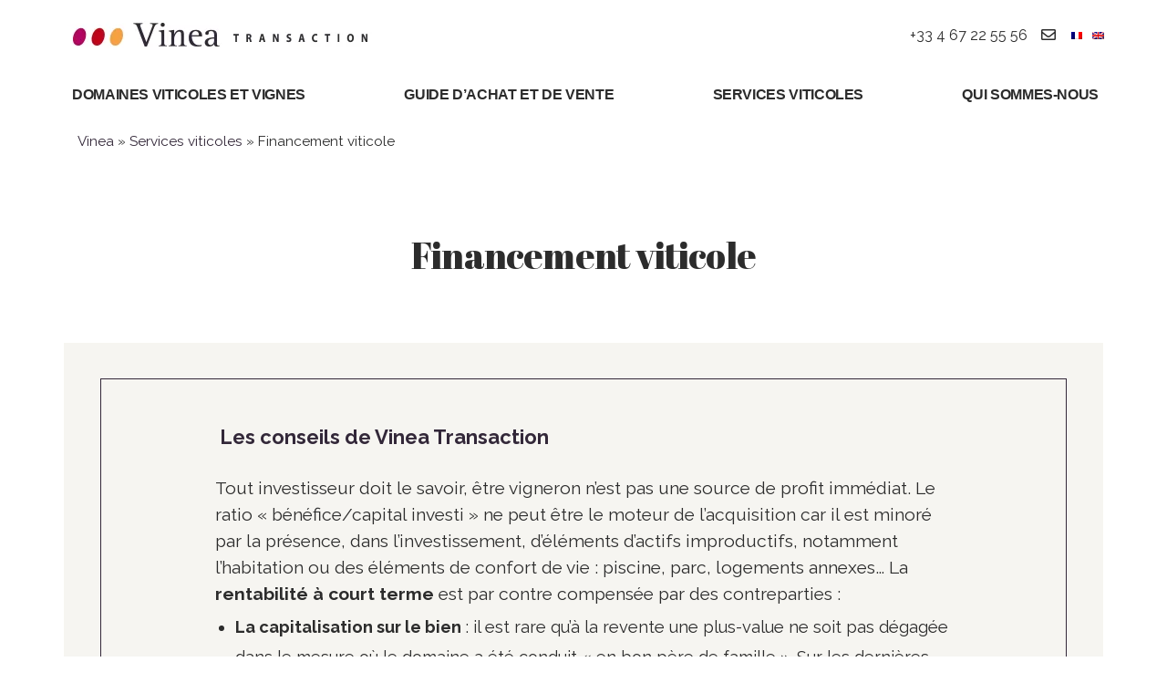

--- FILE ---
content_type: text/html; charset=UTF-8
request_url: https://www.vineatransaction.com/fr/service/financement
body_size: 23953
content:
<!doctype html>
<html lang="fr-FR">
<head><meta charset="UTF-8" /><script>if(navigator.userAgent.match(/MSIE|Internet Explorer/i)||navigator.userAgent.match(/Trident\/7\..*?rv:11/i)){var href=document.location.href;if(!href.match(/[?&]nowprocket/)){if(href.indexOf("?")==-1){if(href.indexOf("#")==-1){document.location.href=href+"?nowprocket=1"}else{document.location.href=href.replace("#","?nowprocket=1#")}}else{if(href.indexOf("#")==-1){document.location.href=href+"&nowprocket=1"}else{document.location.href=href.replace("#","&nowprocket=1#")}}}}</script><script>(()=>{class RocketLazyLoadScripts{constructor(){this.v="1.2.6",this.triggerEvents=["keydown","mousedown","mousemove","touchmove","touchstart","touchend","wheel"],this.userEventHandler=this.t.bind(this),this.touchStartHandler=this.i.bind(this),this.touchMoveHandler=this.o.bind(this),this.touchEndHandler=this.h.bind(this),this.clickHandler=this.u.bind(this),this.interceptedClicks=[],this.interceptedClickListeners=[],this.l(this),window.addEventListener("pageshow",(t=>{this.persisted=t.persisted,this.everythingLoaded&&this.m()})),this.CSPIssue=sessionStorage.getItem("rocketCSPIssue"),document.addEventListener("securitypolicyviolation",(t=>{this.CSPIssue||"script-src-elem"!==t.violatedDirective||"data"!==t.blockedURI||(this.CSPIssue=!0,sessionStorage.setItem("rocketCSPIssue",!0))})),document.addEventListener("DOMContentLoaded",(()=>{this.k()})),this.delayedScripts={normal:[],async:[],defer:[]},this.trash=[],this.allJQueries=[]}p(t){document.hidden?t.t():(this.triggerEvents.forEach((e=>window.addEventListener(e,t.userEventHandler,{passive:!0}))),window.addEventListener("touchstart",t.touchStartHandler,{passive:!0}),window.addEventListener("mousedown",t.touchStartHandler),document.addEventListener("visibilitychange",t.userEventHandler))}_(){this.triggerEvents.forEach((t=>window.removeEventListener(t,this.userEventHandler,{passive:!0}))),document.removeEventListener("visibilitychange",this.userEventHandler)}i(t){"HTML"!==t.target.tagName&&(window.addEventListener("touchend",this.touchEndHandler),window.addEventListener("mouseup",this.touchEndHandler),window.addEventListener("touchmove",this.touchMoveHandler,{passive:!0}),window.addEventListener("mousemove",this.touchMoveHandler),t.target.addEventListener("click",this.clickHandler),this.L(t.target,!0),this.S(t.target,"onclick","rocket-onclick"),this.C())}o(t){window.removeEventListener("touchend",this.touchEndHandler),window.removeEventListener("mouseup",this.touchEndHandler),window.removeEventListener("touchmove",this.touchMoveHandler,{passive:!0}),window.removeEventListener("mousemove",this.touchMoveHandler),t.target.removeEventListener("click",this.clickHandler),this.L(t.target,!1),this.S(t.target,"rocket-onclick","onclick"),this.M()}h(){window.removeEventListener("touchend",this.touchEndHandler),window.removeEventListener("mouseup",this.touchEndHandler),window.removeEventListener("touchmove",this.touchMoveHandler,{passive:!0}),window.removeEventListener("mousemove",this.touchMoveHandler)}u(t){t.target.removeEventListener("click",this.clickHandler),this.L(t.target,!1),this.S(t.target,"rocket-onclick","onclick"),this.interceptedClicks.push(t),t.preventDefault(),t.stopPropagation(),t.stopImmediatePropagation(),this.M()}O(){window.removeEventListener("touchstart",this.touchStartHandler,{passive:!0}),window.removeEventListener("mousedown",this.touchStartHandler),this.interceptedClicks.forEach((t=>{t.target.dispatchEvent(new MouseEvent("click",{view:t.view,bubbles:!0,cancelable:!0}))}))}l(t){EventTarget.prototype.addEventListenerWPRocketBase=EventTarget.prototype.addEventListener,EventTarget.prototype.addEventListener=function(e,i,o){"click"!==e||t.windowLoaded||i===t.clickHandler||t.interceptedClickListeners.push({target:this,func:i,options:o}),(this||window).addEventListenerWPRocketBase(e,i,o)}}L(t,e){this.interceptedClickListeners.forEach((i=>{i.target===t&&(e?t.removeEventListener("click",i.func,i.options):t.addEventListener("click",i.func,i.options))})),t.parentNode!==document.documentElement&&this.L(t.parentNode,e)}D(){return new Promise((t=>{this.P?this.M=t:t()}))}C(){this.P=!0}M(){this.P=!1}S(t,e,i){t.hasAttribute&&t.hasAttribute(e)&&(event.target.setAttribute(i,event.target.getAttribute(e)),event.target.removeAttribute(e))}t(){this._(this),"loading"===document.readyState?document.addEventListener("DOMContentLoaded",this.R.bind(this)):this.R()}k(){let t=[];document.querySelectorAll("script[type=rocketlazyloadscript][data-rocket-src]").forEach((e=>{let i=e.getAttribute("data-rocket-src");if(i&&!i.startsWith("data:")){0===i.indexOf("//")&&(i=location.protocol+i);try{const o=new URL(i).origin;o!==location.origin&&t.push({src:o,crossOrigin:e.crossOrigin||"module"===e.getAttribute("data-rocket-type")})}catch(t){}}})),t=[...new Map(t.map((t=>[JSON.stringify(t),t]))).values()],this.T(t,"preconnect")}async R(){this.lastBreath=Date.now(),this.j(this),this.F(this),this.I(),this.W(),this.q(),await this.A(this.delayedScripts.normal),await this.A(this.delayedScripts.defer),await this.A(this.delayedScripts.async);try{await this.U(),await this.H(this),await this.J()}catch(t){console.error(t)}window.dispatchEvent(new Event("rocket-allScriptsLoaded")),this.everythingLoaded=!0,this.D().then((()=>{this.O()})),this.N()}W(){document.querySelectorAll("script[type=rocketlazyloadscript]").forEach((t=>{t.hasAttribute("data-rocket-src")?t.hasAttribute("async")&&!1!==t.async?this.delayedScripts.async.push(t):t.hasAttribute("defer")&&!1!==t.defer||"module"===t.getAttribute("data-rocket-type")?this.delayedScripts.defer.push(t):this.delayedScripts.normal.push(t):this.delayedScripts.normal.push(t)}))}async B(t){if(await this.G(),!0!==t.noModule||!("noModule"in HTMLScriptElement.prototype))return new Promise((e=>{let i;function o(){(i||t).setAttribute("data-rocket-status","executed"),e()}try{if(navigator.userAgent.indexOf("Firefox/")>0||""===navigator.vendor||this.CSPIssue)i=document.createElement("script"),[...t.attributes].forEach((t=>{let e=t.nodeName;"type"!==e&&("data-rocket-type"===e&&(e="type"),"data-rocket-src"===e&&(e="src"),i.setAttribute(e,t.nodeValue))})),t.text&&(i.text=t.text),i.hasAttribute("src")?(i.addEventListener("load",o),i.addEventListener("error",(function(){i.setAttribute("data-rocket-status","failed-network"),e()})),setTimeout((()=>{i.isConnected||e()}),1)):(i.text=t.text,o()),t.parentNode.replaceChild(i,t);else{const i=t.getAttribute("data-rocket-type"),s=t.getAttribute("data-rocket-src");i?(t.type=i,t.removeAttribute("data-rocket-type")):t.removeAttribute("type"),t.addEventListener("load",o),t.addEventListener("error",(i=>{this.CSPIssue&&i.target.src.startsWith("data:")?(console.log("WPRocket: data-uri blocked by CSP -> fallback"),t.removeAttribute("src"),this.B(t).then(e)):(t.setAttribute("data-rocket-status","failed-network"),e())})),s?(t.removeAttribute("data-rocket-src"),t.src=s):t.src="data:text/javascript;base64,"+window.btoa(unescape(encodeURIComponent(t.text)))}}catch(i){t.setAttribute("data-rocket-status","failed-transform"),e()}}));t.setAttribute("data-rocket-status","skipped")}async A(t){const e=t.shift();return e&&e.isConnected?(await this.B(e),this.A(t)):Promise.resolve()}q(){this.T([...this.delayedScripts.normal,...this.delayedScripts.defer,...this.delayedScripts.async],"preload")}T(t,e){var i=document.createDocumentFragment();t.forEach((t=>{const o=t.getAttribute&&t.getAttribute("data-rocket-src")||t.src;if(o&&!o.startsWith("data:")){const s=document.createElement("link");s.href=o,s.rel=e,"preconnect"!==e&&(s.as="script"),t.getAttribute&&"module"===t.getAttribute("data-rocket-type")&&(s.crossOrigin=!0),t.crossOrigin&&(s.crossOrigin=t.crossOrigin),t.integrity&&(s.integrity=t.integrity),i.appendChild(s),this.trash.push(s)}})),document.head.appendChild(i)}j(t){let e={};function i(i,o){return e[o].eventsToRewrite.indexOf(i)>=0&&!t.everythingLoaded?"rocket-"+i:i}function o(t,o){!function(t){e[t]||(e[t]={originalFunctions:{add:t.addEventListener,remove:t.removeEventListener},eventsToRewrite:[]},t.addEventListener=function(){arguments[0]=i(arguments[0],t),e[t].originalFunctions.add.apply(t,arguments)},t.removeEventListener=function(){arguments[0]=i(arguments[0],t),e[t].originalFunctions.remove.apply(t,arguments)})}(t),e[t].eventsToRewrite.push(o)}function s(e,i){let o=e[i];e[i]=null,Object.defineProperty(e,i,{get:()=>o||function(){},set(s){t.everythingLoaded?o=s:e["rocket"+i]=o=s}})}o(document,"DOMContentLoaded"),o(window,"DOMContentLoaded"),o(window,"load"),o(window,"pageshow"),o(document,"readystatechange"),s(document,"onreadystatechange"),s(window,"onload"),s(window,"onpageshow");try{Object.defineProperty(document,"readyState",{get:()=>t.rocketReadyState,set(e){t.rocketReadyState=e},configurable:!0}),document.readyState="loading"}catch(t){console.log("WPRocket DJE readyState conflict, bypassing")}}F(t){let e;function i(e){return t.everythingLoaded?e:e.split(" ").map((t=>"load"===t||0===t.indexOf("load.")?"rocket-jquery-load":t)).join(" ")}function o(o){function s(t){const e=o.fn[t];o.fn[t]=o.fn.init.prototype[t]=function(){return this[0]===window&&("string"==typeof arguments[0]||arguments[0]instanceof String?arguments[0]=i(arguments[0]):"object"==typeof arguments[0]&&Object.keys(arguments[0]).forEach((t=>{const e=arguments[0][t];delete arguments[0][t],arguments[0][i(t)]=e}))),e.apply(this,arguments),this}}o&&o.fn&&!t.allJQueries.includes(o)&&(o.fn.ready=o.fn.init.prototype.ready=function(e){return t.domReadyFired?e.bind(document)(o):document.addEventListener("rocket-DOMContentLoaded",(()=>e.bind(document)(o))),o([])},s("on"),s("one"),t.allJQueries.push(o)),e=o}o(window.jQuery),Object.defineProperty(window,"jQuery",{get:()=>e,set(t){o(t)}})}async H(t){const e=document.querySelector("script[data-webpack]");e&&(await async function(){return new Promise((t=>{e.addEventListener("load",t),e.addEventListener("error",t)}))}(),await t.K(),await t.H(t))}async U(){this.domReadyFired=!0;try{document.readyState="interactive"}catch(t){}await this.G(),document.dispatchEvent(new Event("rocket-readystatechange")),await this.G(),document.rocketonreadystatechange&&document.rocketonreadystatechange(),await this.G(),document.dispatchEvent(new Event("rocket-DOMContentLoaded")),await this.G(),window.dispatchEvent(new Event("rocket-DOMContentLoaded"))}async J(){try{document.readyState="complete"}catch(t){}await this.G(),document.dispatchEvent(new Event("rocket-readystatechange")),await this.G(),document.rocketonreadystatechange&&document.rocketonreadystatechange(),await this.G(),window.dispatchEvent(new Event("rocket-load")),await this.G(),window.rocketonload&&window.rocketonload(),await this.G(),this.allJQueries.forEach((t=>t(window).trigger("rocket-jquery-load"))),await this.G();const t=new Event("rocket-pageshow");t.persisted=this.persisted,window.dispatchEvent(t),await this.G(),window.rocketonpageshow&&window.rocketonpageshow({persisted:this.persisted}),this.windowLoaded=!0}m(){document.onreadystatechange&&document.onreadystatechange(),window.onload&&window.onload(),window.onpageshow&&window.onpageshow({persisted:this.persisted})}I(){const t=new Map;document.write=document.writeln=function(e){const i=document.currentScript;i||console.error("WPRocket unable to document.write this: "+e);const o=document.createRange(),s=i.parentElement;let n=t.get(i);void 0===n&&(n=i.nextSibling,t.set(i,n));const c=document.createDocumentFragment();o.setStart(c,0),c.appendChild(o.createContextualFragment(e)),s.insertBefore(c,n)}}async G(){Date.now()-this.lastBreath>45&&(await this.K(),this.lastBreath=Date.now())}async K(){return document.hidden?new Promise((t=>setTimeout(t))):new Promise((t=>requestAnimationFrame(t)))}N(){this.trash.forEach((t=>t.remove()))}static run(){const t=new RocketLazyLoadScripts;t.p(t)}}RocketLazyLoadScripts.run()})();</script>
	
	<meta name="viewport" content="width=device-width, initial-scale=1" />
	<link rel="profile" href="https://gmpg.org/xfn/11" />
	
	<!-- Global site tag (gtag.js) - Google Ads: 1036081917 -->
	<script type="rocketlazyloadscript">
	// Code à exécuter avant le chargement du conteneur GTM
	window.dataLayer.push({
	  page_language: 'fr' // valeur dynamique soit fr, soit en
	});
	</script>
	<meta name='robots' content='index, follow, max-image-preview:large, max-snippet:-1, max-video-preview:-1' />
		<script type="rocketlazyloadscript">
			window.HTGA4 = {"debug":false,"cookie_notice_enabled":null,"cookie_notice_cookie_key":"htga4_","cookie_notice_duration_type":null,"cookie_notice_duration_value":null,"cookie_notice_overlay_enabled":null,"should_auto_consent":true,"one_year_seconds":31536000};
		</script>
		
<!-- Google Tag Manager for WordPress by gtm4wp.com -->
<script data-cfasync="false" data-pagespeed-no-defer>
	var gtm4wp_datalayer_name = "dataLayer";
	var dataLayer = dataLayer || [];
</script>
<!-- End Google Tag Manager for WordPress by gtm4wp.com -->
	<!-- This site is optimized with the Yoast SEO plugin v23.6 - https://yoast.com/wordpress/plugins/seo/ -->
	<title>Financement viticole - Vinea Transaction</title><link rel="preload" data-rocket-preload as="style" href="https://fonts.googleapis.com/css?family=Abril%20Fatface%7CCrimson%20Text%3A400%2C700%7CRaleway%3A400%2C700%2C800&#038;display=swap" /><link rel="stylesheet" href="https://fonts.googleapis.com/css?family=Abril%20Fatface%7CCrimson%20Text%3A400%2C700%7CRaleway%3A400%2C700%2C800&#038;display=swap" media="print" onload="this.media='all'" /><noscript><link rel="stylesheet" href="https://fonts.googleapis.com/css?family=Abril%20Fatface%7CCrimson%20Text%3A400%2C700%7CRaleway%3A400%2C700%2C800&#038;display=swap" /></noscript><link rel="preload" data-rocket-preload as="image" href="https://www.vineatransaction.com/wp-content/uploads/2019/01/vinea-transaction-logo.png" imagesrcset="https://www.vineatransaction.com/wp-content/uploads/2019/01/vinea-transaction-logo.png 360w, https://www.vineatransaction.com/wp-content/uploads/2019/01/vinea-transaction-logo-300x46.png 300w" imagesizes="(max-width: 360px) 100vw, 360px" fetchpriority="high">
	<meta name="description" content="Financement viticole - Vinea Transaction" />
	<link rel="canonical" href="https://www.vineatransaction.com/fr/service/financement" />
	<meta property="og:locale" content="fr_FR" />
	<meta property="og:type" content="article" />
	<meta property="og:title" content="Financement viticole - Vinea Transaction" />
	<meta property="og:description" content="Financement viticole - Vinea Transaction" />
	<meta property="og:url" content="https://www.vineatransaction.com/fr/service/financement" />
	<meta property="og:site_name" content="Vinea Transaction" />
	<meta property="article:modified_time" content="2020-06-10T16:07:10+00:00" />
	<meta name="twitter:card" content="summary_large_image" />
	<meta name="twitter:label1" content="Est. reading time" />
	<meta name="twitter:data1" content="3 minutes" />
	<script type="application/ld+json" class="yoast-schema-graph">{"@context":"https://schema.org","@graph":[{"@type":"WebPage","@id":"https://www.vineatransaction.com/fr/service/financement","url":"https://www.vineatransaction.com/fr/service/financement","name":"Financement viticole - Vinea Transaction","isPartOf":{"@id":"https://www.vineatransaction.com/fr#website"},"datePublished":"2019-01-03T08:59:57+00:00","dateModified":"2020-06-10T16:07:10+00:00","description":"Financement viticole - Vinea Transaction","breadcrumb":{"@id":"https://www.vineatransaction.com/fr/service/financement#breadcrumb"},"inLanguage":"fr-FR","potentialAction":[{"@type":"ReadAction","target":["https://www.vineatransaction.com/fr/service/financement"]}]},{"@type":"BreadcrumbList","@id":"https://www.vineatransaction.com/fr/service/financement#breadcrumb","itemListElement":[{"@type":"ListItem","position":1,"name":"Vinea","item":"https://www.vineatransaction.com/fr/"},{"@type":"ListItem","position":2,"name":"Services viticoles","item":"https://www.vineatransaction.com/fr/service"},{"@type":"ListItem","position":3,"name":"Financement viticole"}]},{"@type":"WebSite","@id":"https://www.vineatransaction.com/fr#website","url":"https://www.vineatransaction.com/fr","name":"Vinea Transaction","description":"Leader en France, vente et achat de propriétés viticoles","publisher":{"@id":"https://www.vineatransaction.com/fr#organization"},"potentialAction":[{"@type":"SearchAction","target":{"@type":"EntryPoint","urlTemplate":"https://www.vineatransaction.com/fr?s={search_term_string}"},"query-input":{"@type":"PropertyValueSpecification","valueRequired":true,"valueName":"search_term_string"}}],"inLanguage":"fr-FR"},{"@type":"Organization","@id":"https://www.vineatransaction.com/fr#organization","name":"Vinea Transaction","url":"https://www.vineatransaction.com/fr","logo":{"@type":"ImageObject","inLanguage":"fr-FR","@id":"https://www.vineatransaction.com/fr#/schema/logo/image/","url":"https://www.vineatransaction.com/wp-content/uploads/2019/01/vinea-transaction-logo.png","contentUrl":"https://www.vineatransaction.com/wp-content/uploads/2019/01/vinea-transaction-logo.png","width":360,"height":55,"caption":"Vinea Transaction"},"image":{"@id":"https://www.vineatransaction.com/fr#/schema/logo/image/"}}]}</script>
	<!-- / Yoast SEO plugin. -->


<link rel='dns-prefetch' href='//www.googletagmanager.com' />
<link href='https://fonts.gstatic.com' crossorigin rel='preconnect' />
<style id='wp-emoji-styles-inline-css' type='text/css'>

	img.wp-smiley, img.emoji {
		display: inline !important;
		border: none !important;
		box-shadow: none !important;
		height: 1em !important;
		width: 1em !important;
		margin: 0 0.07em !important;
		vertical-align: -0.1em !important;
		background: none !important;
		padding: 0 !important;
	}
</style>
<link rel='stylesheet' id='wp-block-library-css' href='https://www.vineatransaction.com/wp-includes/css/dist/block-library/style.min.css?ver=6.5.2' type='text/css' media='all' />
<style id='wp-block-library-theme-inline-css' type='text/css'>
.wp-block-audio figcaption{color:#555;font-size:13px;text-align:center}.is-dark-theme .wp-block-audio figcaption{color:#ffffffa6}.wp-block-audio{margin:0 0 1em}.wp-block-code{border:1px solid #ccc;border-radius:4px;font-family:Menlo,Consolas,monaco,monospace;padding:.8em 1em}.wp-block-embed figcaption{color:#555;font-size:13px;text-align:center}.is-dark-theme .wp-block-embed figcaption{color:#ffffffa6}.wp-block-embed{margin:0 0 1em}.blocks-gallery-caption{color:#555;font-size:13px;text-align:center}.is-dark-theme .blocks-gallery-caption{color:#ffffffa6}.wp-block-image figcaption{color:#555;font-size:13px;text-align:center}.is-dark-theme .wp-block-image figcaption{color:#ffffffa6}.wp-block-image{margin:0 0 1em}.wp-block-pullquote{border-bottom:4px solid;border-top:4px solid;color:currentColor;margin-bottom:1.75em}.wp-block-pullquote cite,.wp-block-pullquote footer,.wp-block-pullquote__citation{color:currentColor;font-size:.8125em;font-style:normal;text-transform:uppercase}.wp-block-quote{border-left:.25em solid;margin:0 0 1.75em;padding-left:1em}.wp-block-quote cite,.wp-block-quote footer{color:currentColor;font-size:.8125em;font-style:normal;position:relative}.wp-block-quote.has-text-align-right{border-left:none;border-right:.25em solid;padding-left:0;padding-right:1em}.wp-block-quote.has-text-align-center{border:none;padding-left:0}.wp-block-quote.is-large,.wp-block-quote.is-style-large,.wp-block-quote.is-style-plain{border:none}.wp-block-search .wp-block-search__label{font-weight:700}.wp-block-search__button{border:1px solid #ccc;padding:.375em .625em}:where(.wp-block-group.has-background){padding:1.25em 2.375em}.wp-block-separator.has-css-opacity{opacity:.4}.wp-block-separator{border:none;border-bottom:2px solid;margin-left:auto;margin-right:auto}.wp-block-separator.has-alpha-channel-opacity{opacity:1}.wp-block-separator:not(.is-style-wide):not(.is-style-dots){width:100px}.wp-block-separator.has-background:not(.is-style-dots){border-bottom:none;height:1px}.wp-block-separator.has-background:not(.is-style-wide):not(.is-style-dots){height:2px}.wp-block-table{margin:0 0 1em}.wp-block-table td,.wp-block-table th{word-break:normal}.wp-block-table figcaption{color:#555;font-size:13px;text-align:center}.is-dark-theme .wp-block-table figcaption{color:#ffffffa6}.wp-block-video figcaption{color:#555;font-size:13px;text-align:center}.is-dark-theme .wp-block-video figcaption{color:#ffffffa6}.wp-block-video{margin:0 0 1em}.wp-block-template-part.has-background{margin-bottom:0;margin-top:0;padding:1.25em 2.375em}
</style>
<style id='classic-theme-styles-inline-css' type='text/css'>
/*! This file is auto-generated */
.wp-block-button__link{color:#fff;background-color:#32373c;border-radius:9999px;box-shadow:none;text-decoration:none;padding:calc(.667em + 2px) calc(1.333em + 2px);font-size:1.125em}.wp-block-file__button{background:#32373c;color:#fff;text-decoration:none}
</style>
<style id='global-styles-inline-css' type='text/css'>
body{--wp--preset--color--black: #000000;--wp--preset--color--cyan-bluish-gray: #abb8c3;--wp--preset--color--white: #FFF;--wp--preset--color--pale-pink: #f78da7;--wp--preset--color--vivid-red: #cf2e2e;--wp--preset--color--luminous-vivid-orange: #ff6900;--wp--preset--color--luminous-vivid-amber: #fcb900;--wp--preset--color--light-green-cyan: #7bdcb5;--wp--preset--color--vivid-green-cyan: #00d084;--wp--preset--color--pale-cyan-blue: #8ed1fc;--wp--preset--color--vivid-cyan-blue: #0693e3;--wp--preset--color--vivid-purple: #9b51e0;--wp--preset--color--primary: #0073a8;--wp--preset--color--secondary: #005075;--wp--preset--color--dark-gray: #111;--wp--preset--color--light-gray: #767676;--wp--preset--gradient--vivid-cyan-blue-to-vivid-purple: linear-gradient(135deg,rgba(6,147,227,1) 0%,rgb(155,81,224) 100%);--wp--preset--gradient--light-green-cyan-to-vivid-green-cyan: linear-gradient(135deg,rgb(122,220,180) 0%,rgb(0,208,130) 100%);--wp--preset--gradient--luminous-vivid-amber-to-luminous-vivid-orange: linear-gradient(135deg,rgba(252,185,0,1) 0%,rgba(255,105,0,1) 100%);--wp--preset--gradient--luminous-vivid-orange-to-vivid-red: linear-gradient(135deg,rgba(255,105,0,1) 0%,rgb(207,46,46) 100%);--wp--preset--gradient--very-light-gray-to-cyan-bluish-gray: linear-gradient(135deg,rgb(238,238,238) 0%,rgb(169,184,195) 100%);--wp--preset--gradient--cool-to-warm-spectrum: linear-gradient(135deg,rgb(74,234,220) 0%,rgb(151,120,209) 20%,rgb(207,42,186) 40%,rgb(238,44,130) 60%,rgb(251,105,98) 80%,rgb(254,248,76) 100%);--wp--preset--gradient--blush-light-purple: linear-gradient(135deg,rgb(255,206,236) 0%,rgb(152,150,240) 100%);--wp--preset--gradient--blush-bordeaux: linear-gradient(135deg,rgb(254,205,165) 0%,rgb(254,45,45) 50%,rgb(107,0,62) 100%);--wp--preset--gradient--luminous-dusk: linear-gradient(135deg,rgb(255,203,112) 0%,rgb(199,81,192) 50%,rgb(65,88,208) 100%);--wp--preset--gradient--pale-ocean: linear-gradient(135deg,rgb(255,245,203) 0%,rgb(182,227,212) 50%,rgb(51,167,181) 100%);--wp--preset--gradient--electric-grass: linear-gradient(135deg,rgb(202,248,128) 0%,rgb(113,206,126) 100%);--wp--preset--gradient--midnight: linear-gradient(135deg,rgb(2,3,129) 0%,rgb(40,116,252) 100%);--wp--preset--font-size--small: 19.5px;--wp--preset--font-size--medium: 20px;--wp--preset--font-size--large: 36.5px;--wp--preset--font-size--x-large: 42px;--wp--preset--font-size--normal: 22px;--wp--preset--font-size--huge: 49.5px;--wp--preset--spacing--20: 0.44rem;--wp--preset--spacing--30: 0.67rem;--wp--preset--spacing--40: 1rem;--wp--preset--spacing--50: 1.5rem;--wp--preset--spacing--60: 2.25rem;--wp--preset--spacing--70: 3.38rem;--wp--preset--spacing--80: 5.06rem;--wp--preset--shadow--natural: 6px 6px 9px rgba(0, 0, 0, 0.2);--wp--preset--shadow--deep: 12px 12px 50px rgba(0, 0, 0, 0.4);--wp--preset--shadow--sharp: 6px 6px 0px rgba(0, 0, 0, 0.2);--wp--preset--shadow--outlined: 6px 6px 0px -3px rgba(255, 255, 255, 1), 6px 6px rgba(0, 0, 0, 1);--wp--preset--shadow--crisp: 6px 6px 0px rgba(0, 0, 0, 1);}:where(.is-layout-flex){gap: 0.5em;}:where(.is-layout-grid){gap: 0.5em;}body .is-layout-flow > .alignleft{float: left;margin-inline-start: 0;margin-inline-end: 2em;}body .is-layout-flow > .alignright{float: right;margin-inline-start: 2em;margin-inline-end: 0;}body .is-layout-flow > .aligncenter{margin-left: auto !important;margin-right: auto !important;}body .is-layout-constrained > .alignleft{float: left;margin-inline-start: 0;margin-inline-end: 2em;}body .is-layout-constrained > .alignright{float: right;margin-inline-start: 2em;margin-inline-end: 0;}body .is-layout-constrained > .aligncenter{margin-left: auto !important;margin-right: auto !important;}body .is-layout-constrained > :where(:not(.alignleft):not(.alignright):not(.alignfull)){max-width: var(--wp--style--global--content-size);margin-left: auto !important;margin-right: auto !important;}body .is-layout-constrained > .alignwide{max-width: var(--wp--style--global--wide-size);}body .is-layout-flex{display: flex;}body .is-layout-flex{flex-wrap: wrap;align-items: center;}body .is-layout-flex > *{margin: 0;}body .is-layout-grid{display: grid;}body .is-layout-grid > *{margin: 0;}:where(.wp-block-columns.is-layout-flex){gap: 2em;}:where(.wp-block-columns.is-layout-grid){gap: 2em;}:where(.wp-block-post-template.is-layout-flex){gap: 1.25em;}:where(.wp-block-post-template.is-layout-grid){gap: 1.25em;}.has-black-color{color: var(--wp--preset--color--black) !important;}.has-cyan-bluish-gray-color{color: var(--wp--preset--color--cyan-bluish-gray) !important;}.has-white-color{color: var(--wp--preset--color--white) !important;}.has-pale-pink-color{color: var(--wp--preset--color--pale-pink) !important;}.has-vivid-red-color{color: var(--wp--preset--color--vivid-red) !important;}.has-luminous-vivid-orange-color{color: var(--wp--preset--color--luminous-vivid-orange) !important;}.has-luminous-vivid-amber-color{color: var(--wp--preset--color--luminous-vivid-amber) !important;}.has-light-green-cyan-color{color: var(--wp--preset--color--light-green-cyan) !important;}.has-vivid-green-cyan-color{color: var(--wp--preset--color--vivid-green-cyan) !important;}.has-pale-cyan-blue-color{color: var(--wp--preset--color--pale-cyan-blue) !important;}.has-vivid-cyan-blue-color{color: var(--wp--preset--color--vivid-cyan-blue) !important;}.has-vivid-purple-color{color: var(--wp--preset--color--vivid-purple) !important;}.has-black-background-color{background-color: var(--wp--preset--color--black) !important;}.has-cyan-bluish-gray-background-color{background-color: var(--wp--preset--color--cyan-bluish-gray) !important;}.has-white-background-color{background-color: var(--wp--preset--color--white) !important;}.has-pale-pink-background-color{background-color: var(--wp--preset--color--pale-pink) !important;}.has-vivid-red-background-color{background-color: var(--wp--preset--color--vivid-red) !important;}.has-luminous-vivid-orange-background-color{background-color: var(--wp--preset--color--luminous-vivid-orange) !important;}.has-luminous-vivid-amber-background-color{background-color: var(--wp--preset--color--luminous-vivid-amber) !important;}.has-light-green-cyan-background-color{background-color: var(--wp--preset--color--light-green-cyan) !important;}.has-vivid-green-cyan-background-color{background-color: var(--wp--preset--color--vivid-green-cyan) !important;}.has-pale-cyan-blue-background-color{background-color: var(--wp--preset--color--pale-cyan-blue) !important;}.has-vivid-cyan-blue-background-color{background-color: var(--wp--preset--color--vivid-cyan-blue) !important;}.has-vivid-purple-background-color{background-color: var(--wp--preset--color--vivid-purple) !important;}.has-black-border-color{border-color: var(--wp--preset--color--black) !important;}.has-cyan-bluish-gray-border-color{border-color: var(--wp--preset--color--cyan-bluish-gray) !important;}.has-white-border-color{border-color: var(--wp--preset--color--white) !important;}.has-pale-pink-border-color{border-color: var(--wp--preset--color--pale-pink) !important;}.has-vivid-red-border-color{border-color: var(--wp--preset--color--vivid-red) !important;}.has-luminous-vivid-orange-border-color{border-color: var(--wp--preset--color--luminous-vivid-orange) !important;}.has-luminous-vivid-amber-border-color{border-color: var(--wp--preset--color--luminous-vivid-amber) !important;}.has-light-green-cyan-border-color{border-color: var(--wp--preset--color--light-green-cyan) !important;}.has-vivid-green-cyan-border-color{border-color: var(--wp--preset--color--vivid-green-cyan) !important;}.has-pale-cyan-blue-border-color{border-color: var(--wp--preset--color--pale-cyan-blue) !important;}.has-vivid-cyan-blue-border-color{border-color: var(--wp--preset--color--vivid-cyan-blue) !important;}.has-vivid-purple-border-color{border-color: var(--wp--preset--color--vivid-purple) !important;}.has-vivid-cyan-blue-to-vivid-purple-gradient-background{background: var(--wp--preset--gradient--vivid-cyan-blue-to-vivid-purple) !important;}.has-light-green-cyan-to-vivid-green-cyan-gradient-background{background: var(--wp--preset--gradient--light-green-cyan-to-vivid-green-cyan) !important;}.has-luminous-vivid-amber-to-luminous-vivid-orange-gradient-background{background: var(--wp--preset--gradient--luminous-vivid-amber-to-luminous-vivid-orange) !important;}.has-luminous-vivid-orange-to-vivid-red-gradient-background{background: var(--wp--preset--gradient--luminous-vivid-orange-to-vivid-red) !important;}.has-very-light-gray-to-cyan-bluish-gray-gradient-background{background: var(--wp--preset--gradient--very-light-gray-to-cyan-bluish-gray) !important;}.has-cool-to-warm-spectrum-gradient-background{background: var(--wp--preset--gradient--cool-to-warm-spectrum) !important;}.has-blush-light-purple-gradient-background{background: var(--wp--preset--gradient--blush-light-purple) !important;}.has-blush-bordeaux-gradient-background{background: var(--wp--preset--gradient--blush-bordeaux) !important;}.has-luminous-dusk-gradient-background{background: var(--wp--preset--gradient--luminous-dusk) !important;}.has-pale-ocean-gradient-background{background: var(--wp--preset--gradient--pale-ocean) !important;}.has-electric-grass-gradient-background{background: var(--wp--preset--gradient--electric-grass) !important;}.has-midnight-gradient-background{background: var(--wp--preset--gradient--midnight) !important;}.has-small-font-size{font-size: var(--wp--preset--font-size--small) !important;}.has-medium-font-size{font-size: var(--wp--preset--font-size--medium) !important;}.has-large-font-size{font-size: var(--wp--preset--font-size--large) !important;}.has-x-large-font-size{font-size: var(--wp--preset--font-size--x-large) !important;}
.wp-block-navigation a:where(:not(.wp-element-button)){color: inherit;}
:where(.wp-block-post-template.is-layout-flex){gap: 1.25em;}:where(.wp-block-post-template.is-layout-grid){gap: 1.25em;}
:where(.wp-block-columns.is-layout-flex){gap: 2em;}:where(.wp-block-columns.is-layout-grid){gap: 2em;}
.wp-block-pullquote{font-size: 1.5em;line-height: 1.6;}
</style>
<link rel='stylesheet' id='nbcpf-intlTelInput-style-css' href='https://www.vineatransaction.com/wp-content/plugins/country-phone-field-contact-form-7/assets/css/intlTelInput.min.css?ver=6.5.2' type='text/css' media='all' />
<link rel='stylesheet' id='nbcpf-countryFlag-style-css' href='https://www.vineatransaction.com/wp-content/plugins/country-phone-field-contact-form-7/assets/css/countrySelect.min.css?ver=6.5.2' type='text/css' media='all' />
<link rel='stylesheet' id='kk-star-ratings-css' href='https://www.vineatransaction.com/wp-content/plugins/kk-star-ratings/src/core/public/css/kk-star-ratings.min.css?ver=5.4.10.2' type='text/css' media='all' />
<link data-minify="1" rel='stylesheet' id='related-posts-by-taxonomy-css' href='https://www.vineatransaction.com/wp-content/cache/min/1/wp-content/plugins/related-posts-by-taxonomy/includes/assets/css/styles.css?ver=1754914481' type='text/css' media='all' />
<link data-minify="1" rel='stylesheet' id='SFSIPLUSmainCss-css' href='https://www.vineatransaction.com/wp-content/cache/min/1/wp-content/plugins/ultimate-social-media-plus/css/sfsi-style.css?ver=1754914481' type='text/css' media='all' />
<link rel='stylesheet' id='wpml-menu-item-0-css' href='https://www.vineatransaction.com/wp-content/plugins/sitepress-multilingual-cms/templates/language-switchers/menu-item/style.min.css?ver=1' type='text/css' media='all' />
<link data-minify="1" rel='stylesheet' id='if-menu-site-css-css' href='https://www.vineatransaction.com/wp-content/cache/min/1/wp-content/plugins/if-menu/assets/if-menu-site.css?ver=1754914481' type='text/css' media='all' />
<link data-minify="1" rel='stylesheet' id='bootstrap-css' href='https://www.vineatransaction.com/wp-content/cache/min/1/wp-content/themes/twentynineteen/css/bootstrap/bootstrap.css?ver=1754914481' type='text/css' media='all' />
<link data-minify="1" rel='stylesheet' id='twentynineteen-style-css' href='https://www.vineatransaction.com/wp-content/cache/min/1/wp-content/themes/twentynineteen/style.css?ver=1754914481' type='text/css' media='all' />
<link data-minify="1" rel='stylesheet' id='slick-css' href='https://www.vineatransaction.com/wp-content/cache/min/1/wp-content/themes/twentynineteen/css/slick.css?ver=1754914481' type='text/css' media='all' />
<link data-minify="1" rel='stylesheet' id='lightbox-css' href='https://www.vineatransaction.com/wp-content/cache/min/1/wp-content/themes/twentynineteen/css/ekko-lightbox.css?ver=1754914481' type='text/css' media='all' />
<link data-minify="1" rel='stylesheet' id='fontawsome-css' href='https://www.vineatransaction.com/wp-content/cache/min/1/wp-content/themes/twentynineteen/css/fontawesome.css?ver=1754914481' type='text/css' media='all' />
<link data-minify="1" rel='stylesheet' id='contactform-css' href='https://www.vineatransaction.com/wp-content/cache/min/1/wp-content/themes/twentynineteen/css/contactform.css?ver=1754914481' type='text/css' media='all' />
<link data-minify="1" rel='stylesheet' id='vinea-css' href='https://www.vineatransaction.com/wp-content/cache/min/1/wp-content/themes/twentynineteen/css/vinea.css?ver=1754914481' type='text/css' media='all' />
<link data-minify="1" rel='stylesheet' id='vinea_second-css' href='https://www.vineatransaction.com/wp-content/cache/min/1/wp-content/themes/twentynineteen/css/vinea_2.css?ver=1754914481' type='text/css' media='all' />
<link rel='stylesheet' id='twentynineteen-print-style-css' href='https://www.vineatransaction.com/wp-content/themes/twentynineteen/print.css?ver=1.1' type='text/css' media='print' />
<link data-minify="1" rel='stylesheet' id='wp_mailjet_form_builder_widget-widget-front-styles-css' href='https://www.vineatransaction.com/wp-content/cache/min/1/wp-content/plugins/mailjet-for-wordpress/src/widgetformbuilder/css/front-widget.css?ver=1754914481' type='text/css' media='all' />
<script type="rocketlazyloadscript" data-rocket-type="text/javascript" data-rocket-src="https://www.vineatransaction.com/wp-includes/js/jquery/jquery.min.js?ver=3.7.1" id="jquery-core-js" data-rocket-defer defer></script>
<script type="rocketlazyloadscript" data-rocket-type="text/javascript" data-rocket-src="https://www.vineatransaction.com/wp-includes/js/jquery/jquery-migrate.min.js?ver=3.4.1" id="jquery-migrate-js" data-rocket-defer defer></script>
<script type="rocketlazyloadscript" data-rocket-type="text/javascript" data-rocket-src="https://www.vineatransaction.com/wp-content/themes/twentynineteen/js/bootstrap/bootstrap.min.js?ver=6.5.2" id="bootstrap-js" data-rocket-defer defer></script>
<script type="rocketlazyloadscript" data-rocket-type="text/javascript" data-rocket-src="https://www.vineatransaction.com/wp-content/themes/twentynineteen/js/slick.min.js?ver=6.5.2" id="slick-js" data-rocket-defer defer></script>
<script type="rocketlazyloadscript" data-rocket-type="text/javascript" data-rocket-src="https://www.vineatransaction.com/wp-content/themes/twentynineteen/js/ekko-lightbox.js?ver=6.5.2" id="lightbox-js" data-rocket-defer defer></script>
<script type="rocketlazyloadscript" data-rocket-type="text/javascript" data-rocket-src="https://www.vineatransaction.com/wp-content/themes/twentynineteen/js/vinea.js?ver=6.5.2" id="vinea-js" data-rocket-defer defer></script>

<!-- Google tag (gtag.js) snippet added by Site Kit -->
<!-- Google Analytics snippet added by Site Kit -->
<!-- Google Ads snippet added by Site Kit -->
<script type="rocketlazyloadscript" data-rocket-type="text/javascript" data-rocket-src="https://www.googletagmanager.com/gtag/js?id=G-GYZD0DZ8Q8" id="google_gtagjs-js" async></script>
<script type="rocketlazyloadscript" data-rocket-type="text/javascript" id="google_gtagjs-js-after">
/* <![CDATA[ */
window.dataLayer = window.dataLayer || [];function gtag(){dataLayer.push(arguments);}
gtag("set","linker",{"domains":["www.vineatransaction.com"]});
gtag("js", new Date());
gtag("set", "developer_id.dZTNiMT", true);
gtag("config", "G-GYZD0DZ8Q8");
gtag("config", "AW-3465091105");
/* ]]> */
</script>
<meta name="generator" content="WPML ver:4.7.6 stt:1,4;" />
<meta name="generator" content="Site Kit by Google 1.158.0" /><script type="application/ld+json">{
    "@context": "https://schema.org/",
    "@type": "CreativeWorkSeries",
    "name": "Financement viticole",
    "aggregateRating": {
        "@type": "AggregateRating",
        "ratingValue": "3.3",
        "bestRating": "5",
        "ratingCount": "6"
    }
}</script>	<script type="rocketlazyloadscript">window.addEventListener('DOMContentLoaded', function() {
		window.addEventListener("sfsi_plus_functions_loaded", function() {
			var body = document.getElementsByTagName('body')[0];
			// console.log(body);
			body.classList.add("sfsi_plus_3.53");
		})
		// window.addEventListener('sfsi_plus_functions_loaded',function(e) {
		// 	jQuery("body").addClass("sfsi_plus_3.53")
		// });
		jQuery(document).ready(function(e) {
			jQuery("body").addClass("sfsi_plus_3.53")
		});

		function sfsi_plus_processfurther(ref) {
			var feed_id = '[base64]';
			var feedtype = 8;
			var email = jQuery(ref).find('input[name="email"]').val();
			var filter = /^(([^<>()[\]\\.,;:\s@\"]+(\.[^<>()[\]\\.,;:\s@\"]+)*)|(\".+\"))@((\[[0-9]{1,3}\.[0-9]{1,3}\.[0-9]{1,3}\.[0-9]{1,3}\])|(([a-zA-Z\-0-9]+\.)+[a-zA-Z]{2,}))$/;
			if ((email != "Enter your email") && (filter.test(email))) {
				if (feedtype == "8") {
					var url = "https://api.follow.it/subscription-form/" + feed_id + "/" + feedtype;
					window.open(url, "popupwindow", "scrollbars=yes,width=1080,height=760");
					return true;
				}
			} else {
				alert("Please enter email address");
				jQuery(ref).find('input[name="email"]').focus();
				return false;
			}
		}
	});</script>
	<style>
		.sfsi_plus_subscribe_Popinner {
			width: 100% !important;
			height: auto !important;
			padding: 18px 0px !important;
			background-color:  !important;
		}

		.sfsi_plus_subscribe_Popinner form {
			margin: 0 20px !important;
		}

		.sfsi_plus_subscribe_Popinner h5 {
			font-family: Arial, Helvetica, sans-serif !important;

			font-style: normal !important;
			color:  !important;
			font-size: 0px !important;
			text-align: left !important;
			margin: 0 0 10px !important;
			padding: 0 !important;
		}

		.sfsi_plus_subscription_form_field {
			margin: 5px 0 !important;
			width: 100% !important;
			display: inline-flex;
			display: -webkit-inline-flex;
		}

		.sfsi_plus_subscription_form_field input {
			width: 100% !important;
			padding: 10px 0px !important;
		}

		.sfsi_plus_subscribe_Popinner input[type=email] {
			font-family: Arial, Helvetica, sans-serif !important;

			font-style: normal !important;
			color:  !important;
			font-size: 0px !important;
			text-align: left !important;
		}

		.sfsi_plus_subscribe_Popinner input[type=email]::-webkit-input-placeholder {
			font-family: Arial, Helvetica, sans-serif !important;

			font-style: normal !important;
			color:  !important;
			font-size: 0px !important;
			text-align: left !important;
		}

		.sfsi_plus_subscribe_Popinner input[type=email]:-moz-placeholder {
			/* Firefox 18- */
			font-family: Arial, Helvetica, sans-serif !important;

			font-style: normal !important;
			color:  !important;
			font-size: 0px !important;
			text-align: left !important;
		}

		.sfsi_plus_subscribe_Popinner input[type=email]::-moz-placeholder {
			/* Firefox 19+ */
			font-family: Arial, Helvetica, sans-serif !important;

			font-style: normal !important;
			color:  !important;
			font-size: 0px !important;
			text-align: left !important;
		}

		.sfsi_plus_subscribe_Popinner input[type=email]:-ms-input-placeholder {
			font-family: Arial, Helvetica, sans-serif !important;

			font-style: normal !important;
			color:  !important;
			font-size: 0px !important;
			text-align: left !important;
		}

		.sfsi_plus_subscribe_Popinner input[type=submit] {
			font-family: Arial, Helvetica, sans-serif !important;

			font-style: normal !important;
			color:  !important;
			font-size: 0px !important;
			text-align: left !important;
			background-color:  !important;
		}
	</style>
	<meta name="follow.[base64]" content="DtVYCFeSclKgqujaQ9cE"/>
<!-- Google Tag Manager for WordPress by gtm4wp.com -->
<!-- GTM Container placement set to footer -->
<script data-cfasync="false" data-pagespeed-no-defer>
	var dataLayer_content = {"pagePostType":"page","pagePostType2":"single-page","pagePostAuthor":"divioseo"};
	dataLayer.push( dataLayer_content );
</script>
<script type="rocketlazyloadscript" data-cfasync="false" data-pagespeed-no-defer>
(function(w,d,s,l,i){w[l]=w[l]||[];w[l].push({'gtm.start':
new Date().getTime(),event:'gtm.js'});var f=d.getElementsByTagName(s)[0],
j=d.createElement(s),dl=l!='dataLayer'?'&l='+l:'';j.async=true;j.src=
'//www.googletagmanager.com/gtm.js?id='+i+dl;f.parentNode.insertBefore(j,f);
})(window,document,'script','dataLayer','GTM-5PPJ5Q');
</script>
<!-- End Google Tag Manager for WordPress by gtm4wp.com -->		<!-- Global site tag (gtag.js) - added by HT Easy Ga4 -->
		<script type="rocketlazyloadscript">
			window.dataLayer = window.dataLayer || [];
			function gtag() { dataLayer.push(arguments); }

			// Default: deny all tracking
			gtag('consent', 'default', {
				'ad_storage': 'denied',
				'analytics_storage': 'denied',
				'ad_user_data': 'denied',
				'ad_personalization': 'denied'
			});

			// Load gtag script early; update permissions after consent
			(function() {
				const script = document.createElement('script');
				script.async = true;
				script.src = `https://www.googletagmanager.com/gtag/js?id=G-GYZD0DZ8Q8`;
				document.head.appendChild(script);
			})();

			gtag('js', new Date());
			gtag('config', 'G-GYZD0DZ8Q8');
		</script>
	<link rel="icon" href="https://www.vineatransaction.com/wp-content/uploads/2025/09/favicon.png" sizes="32x32" />
<link rel="icon" href="https://www.vineatransaction.com/wp-content/uploads/2025/09/favicon.png" sizes="192x192" />
<link rel="apple-touch-icon" href="https://www.vineatransaction.com/wp-content/uploads/2025/09/favicon.png" />
<meta name="msapplication-TileImage" content="https://www.vineatransaction.com/wp-content/uploads/2025/09/favicon.png" />
		<style type="text/css" id="wp-custom-css">
			.newsletter{
	display: -ms-flexbox;
    display: flex;
    -ms-flex-wrap: wrap;
    flex-wrap: wrap;
    margin-right: -15px;
    margin-left: -15px;
}		</style>
		<noscript><style id="rocket-lazyload-nojs-css">.rll-youtube-player, [data-lazy-src]{display:none !important;}</style></noscript>

<script type="rocketlazyloadscript">
  window.dataLayer = window.dataLayer || [];
  function gtag(){dataLayer.push(arguments);}
//  gtag('js', new Date());

//  gtag('config', 'AW-1036081917');
</script>
<script type="rocketlazyloadscript">
  gtag('config', 'AW-1036081917/YXaPCJmJxX0Q_bWF7gM', {
    'phone_conversion_number': '+33 4 67 22 55 56'
  });
</script>
<script type="rocketlazyloadscript">
  gtag('config', 'AW-1036081917/YXaPCJmJxX0Q_bWF7gM', {
    'phone_conversion_number': '+33 4 67 22 55 22'
  });
</script>
<script type="rocketlazyloadscript">
  gtag('config', 'AW-1036081917/YXaPCJmJxX0Q_bWF7gM', {
    'phone_conversion_number': '+33 4 90 32 04 29'
  });
</script>
<script type="rocketlazyloadscript">
  gtag('config', 'AW-1036081917/YXaPCJmJxX0Q_bWF7gM', {
    'phone_conversion_number': '+33 2 41 51 42 87'
  });
</script>
<script type="rocketlazyloadscript">
  gtag('config', 'AW-1036081917/YXaPCJmJxX0Q_bWF7gM', {
    'phone_conversion_number': '+33 4 74 66 62 04'
  });
</script>
<script type="rocketlazyloadscript">
  gtag('config', 'AW-1036081917/YXaPCJmJxX0Q_bWF7gM', {
    'phone_conversion_number': '+33 4 94 99 79 24'
  });
</script>
<script type="rocketlazyloadscript">
  gtag('config', 'AW-1036081917/YXaPCJmJxX0Q_bWF7gM', {
    'phone_conversion_number': '+33 5 56 00 03 72'
  });
</script>

<meta name="generator" content="WP Rocket 3.17.3" data-wpr-features="wpr_delay_js wpr_defer_js wpr_lazyload_images wpr_lazyload_iframes wpr_oci wpr_image_dimensions wpr_minify_css wpr_desktop wpr_preload_links" /></head>

<body class="page-template-default page page-id-179 page-child parent-pageid-5911 wp-custom-logo wp-embed-responsive sfsi_plus_actvite_theme_thin singular image-filters-enabled">
<div  id="page" class="site">
	<a class="skip-link screen-reader-text" href="#content">Aller au contenu</a>

		<header id="masthead" >

			<div  class="site-branding-container">
				<div class="site-branding">
	<div class="site-branding-left">
					<div class="site-logo"><a href="https://www.vineatransaction.com/fr/" class="custom-logo-link" rel="home"><img fetchpriority="high" width="360" height="55" src="https://www.vineatransaction.com/wp-content/uploads/2019/01/vinea-transaction-logo.png" class="custom-logo" alt="vinea leader de la transaction viticole en france" decoding="async" srcset="https://www.vineatransaction.com/wp-content/uploads/2019/01/vinea-transaction-logo.png 360w, https://www.vineatransaction.com/wp-content/uploads/2019/01/vinea-transaction-logo-300x46.png 300w" sizes="(max-width: 360px) 100vw, 360px" /></a></div>
			</div>
	

	<div class="site-branding-right">
		<div class="contact">
			<a class="phone" href="tel:+33 4 67 22 55 56">+33 4 67 22 55 56</a>
			<a class="menu-contact" href="mailto:info@vineatransaction.com"><i class="far fa-envelope" aria-hidden="true"></i>

</a>
		</div>	
					<nav id="language-navigation" aria-label="Language Menu">
				<div class="menu-language-container"><ul id="menu-language" class="language-menu"><li class="menu-item menu-item-language"><a href="https://www.vineatransaction.com/fr/service/financement"><img width="18" height="12" src="https://www.vineatransaction.com/wp-content/plugins/sitepress-multilingual-cms/res/flags/fr.png" alt="fr"  /></a></li><li class="menu-item menu-item-language"><a href="https://www.vineatransaction.com/en/our-services/financing"><img width="18" height="12" src="https://www.vineatransaction.com/wp-content/plugins/sitepress-multilingual-cms/res/flags/en.png" alt="en"  /></a></li></ul></div>			
			</nav><!-- #site-navigation -->
		<div class="burger-nav">
			<span></span>
			<span></span>
			<span></span>
		</div>
							</div>


			<div class="site-branding-menu">
			<nav class="main-navigation" aria-label="Main Menu">
				<div class="menu-primary-container"><ul id="menu-primary" class="main-menu" tabindex="0"><li id="menu-item-190" class="menu-item menu-item-type-custom menu-item-object-custom menu-item-has-children menu-item-190"><a href="#" aria-haspopup="true" aria-expanded="false">Domaines viticoles et vignes</a>
<ul class="sub-menu">
	<li id="menu-item-2811" class="menu-item menu-item-type-post_type menu-item-object-page menu-item-2811"><a href="https://www.vineatransaction.com/fr/domaine-viticole">Domaines viticoles à vendre</a></li>
	<li id="menu-item-31068" class="menu-item menu-item-type-post_type menu-item-object-page menu-item-31068"><a href="https://www.vineatransaction.com/fr/domaine-viticole/bio">Domaines viticoles BIO à vendre</a></li>
	<li id="menu-item-54566" class="menu-item menu-item-type-post_type menu-item-object-page menu-item-54566"><a href="https://www.vineatransaction.com/fr/proprietes-rurales">Propriétés rurales à vendre</a></li>
	<li id="menu-item-2810" class="menu-item menu-item-type-post_type menu-item-object-page menu-item-2810"><a href="https://www.vineatransaction.com/fr/belles-demeures">Belles demeures à vendre</a></li>
	<li id="menu-item-2812" class="menu-item menu-item-type-post_type menu-item-object-page menu-item-2812"><a href="https://www.vineatransaction.com/fr/vignes">Vignes à vendre</a></li>
</ul>
</li>
<li id="menu-item-5909" class="menu-item menu-item-type-post_type menu-item-object-page menu-item-has-children menu-item-5909"><a href="https://www.vineatransaction.com/fr/guide" aria-haspopup="true" aria-expanded="false">guide d&rsquo;achat et de vente</a>
<ul class="sub-menu">
	<li id="menu-item-213" class="menu-item menu-item-type-post_type menu-item-object-page menu-item-213"><a href="https://www.vineatransaction.com/fr/guide/vendre">Comment vendre un domaine viticole, vigne ou vignoble ?</a></li>
	<li id="menu-item-210" class="menu-item menu-item-type-post_type menu-item-object-page menu-item-210"><a href="https://www.vineatransaction.com/fr/guide/acheter">Comment acheter un domaine viticole, vigne ou vignoble ?</a></li>
	<li id="menu-item-211" class="menu-item menu-item-type-post_type menu-item-object-page menu-item-211"><a href="https://www.vineatransaction.com/fr/guide/evaluer">Comment évaluer un domaine viticole, vigne ou vignoble ?</a></li>
	<li id="menu-item-40003" class="menu-item menu-item-type-post_type menu-item-object-page menu-item-40003"><a href="https://www.vineatransaction.com/fr/guide/comment-gerer-un-domaine-viticole">Comment gérer un domaine viticole ?</a></li>
	<li id="menu-item-40017" class="menu-item menu-item-type-post_type menu-item-object-page menu-item-40017"><a href="https://www.vineatransaction.com/fr/guide/pourquoi-investir-dans-un-domaine-viticole">Pourquoi investir dans un domaine viticole ?</a></li>
	<li id="menu-item-40018" class="menu-item menu-item-type-post_type menu-item-object-page menu-item-40018"><a href="https://www.vineatransaction.com/fr/etapes-transaction-domaine-viticole">Quelles sont les étapes de transaction d’un domaine viticole ?</a></li>
	<li id="menu-item-40020" class="menu-item menu-item-type-post_type menu-item-object-page menu-item-40020"><a href="https://www.vineatransaction.com/fr/guide/qui-achete-des-domaines-viticoles">Qui achète des domaines viticoles ?</a></li>
</ul>
</li>
<li id="menu-item-5913" class="menu-item menu-item-type-post_type menu-item-object-page current-page-ancestor current-menu-ancestor current-menu-parent current-page-parent current_page_parent current_page_ancestor menu-item-has-children menu-item-5913"><a href="https://www.vineatransaction.com/fr/service" aria-haspopup="true" aria-expanded="false">Services Viticoles</a>
<ul class="sub-menu">
	<li id="menu-item-206" class="menu-item menu-item-type-post_type menu-item-object-page menu-item-206"><a href="https://www.vineatransaction.com/fr/service/conseil">Conseil, Expertise, Prestataire de service viticole</a></li>
	<li id="menu-item-204" class="menu-item menu-item-type-post_type menu-item-object-page menu-item-204"><a href="https://www.vineatransaction.com/fr/service/assurance">Une assurance viticole spécifique</a></li>
	<li id="menu-item-208" class="menu-item menu-item-type-post_type menu-item-object-page menu-item-208"><a href="https://www.vineatransaction.com/fr/service/marketing">Marketing &#038; Communication Viticole</a></li>
	<li id="menu-item-209" class="menu-item menu-item-type-post_type menu-item-object-page menu-item-209"><a href="https://www.vineatransaction.com/fr/service/recrutement">Recrutement pour les domaines viticoles</a></li>
	<li id="menu-item-203" class="menu-item menu-item-type-post_type menu-item-object-page menu-item-203"><a href="https://www.vineatransaction.com/fr/service/architecture">Architecture viticole</a></li>
	<li id="menu-item-207" class="menu-item menu-item-type-post_type menu-item-object-page current-menu-item page_item page-item-179 current_page_item menu-item-207"><a href="https://www.vineatransaction.com/fr/service/financement" aria-current="page">Financement viticole</a></li>
	<li id="menu-item-205" class="menu-item menu-item-type-post_type menu-item-object-page menu-item-205"><a href="https://www.vineatransaction.com/fr/service/creation-vignoble">Création de vignoble</a></li>
	<li id="menu-item-6130" class="menu-item menu-item-type-post_type menu-item-object-page menu-item-6130"><a href="https://www.vineatransaction.com/fr/service/audit-strategie">Audit &#038; stratégie</a></li>
	<li id="menu-item-6131" class="menu-item menu-item-type-post_type menu-item-object-page menu-item-6131"><a href="https://www.vineatransaction.com/fr/service/diagnostics-fonciers-immobiliers">Diagnostics fonciers et immobiliers</a></li>
</ul>
</li>
<li id="menu-item-193" class="menu-item menu-item-type-custom menu-item-object-custom menu-item-has-children menu-item-193"><a href="#" aria-haspopup="true" aria-expanded="false">Qui sommes-nous</a>
<ul class="sub-menu">
	<li id="menu-item-200" class="menu-item menu-item-type-post_type menu-item-object-page menu-item-200"><a href="https://www.vineatransaction.com/fr/le-specialiste-de-la-transaction-viticole">Le spécialiste de la transaction viticole</a></li>
	<li id="menu-item-199" class="menu-item menu-item-type-post_type menu-item-object-page menu-item-199"><a href="https://www.vineatransaction.com/fr/nos-agences-expertes-pres-de-chez-vous">Notre réseau d&rsquo;agences</a></li>
	<li id="menu-item-5690" class="menu-item menu-item-type-post_type_archive menu-item-object-temoignage menu-item-5690"><a href="https://www.vineatransaction.com/fr/temoignage">Témoignages</a></li>
	<li id="menu-item-38585" class="menu-item menu-item-type-post_type_archive menu-item-object-reference menu-item-38585"><a href="https://www.vineatransaction.com/fr/nos_references">Nos références</a></li>
	<li id="menu-item-15745" class="menu-item menu-item-type-post_type_archive menu-item-object-actualite menu-item-15745"><a href="https://www.vineatransaction.com/fr/actualites">Actualités</a></li>
	<li id="menu-item-201" class="menu-item menu-item-type-post_type menu-item-object-page menu-item-201"><a href="https://www.vineatransaction.com/fr/presse">Presse</a></li>
</ul>
</li>
</ul></div>			</nav><!-- #site-navigation -->
		</div>
	
	</div>
</div><!-- .site-branding -->
			</div><!-- .layout-wrap -->

			
		</header><!-- #masthead -->

	<div  id="content" class="site-content">
	<div  id="breadcrumbs" class="container"><span><span><a href="https://www.vineatransaction.com/fr/">Vinea</a></span> » <span><a href="https://www.vineatransaction.com/fr/service">Services viticoles</a></span> » <span class="breadcrumb_last" aria-current="page">Financement viticole</span></span></div>
	<section  id="primary" class="content-area">
		<main  id="main" class="site-main">

			
<article id="post-179" class="post-179 page type-page status-publish hentry entry">
		<header class="entry-header">
		
<h1 class="entry-title">Financement viticole</h1>
	</header>
	
	<div class=" container globale-page">
		<div class="row">
		<div class="col-sm-12">
		<pre class="wp-block-verse"> Les conseils de Vinea Transaction</pre>
<p>Tout investisseur doit le savoir, être vigneron n’est pas une source de profit immédiat. Le ratio « bénéfice/capital investi » ne peut être le moteur de l’acquisition car il est minoré par la présence, dans l’investissement, d’éléments d’actifs improductifs, notamment l’habitation ou des éléments de confort de vie : piscine, parc, logements annexes… La <strong>rentabilité à court terme</strong> est par contre compensée par des contreparties :</p>
<ul>
<li><strong>La capitalisation sur le bien</strong> : il est rare qu’à la revente une plus-value ne soit pas dégagée dans le mesure où le domaine a été conduit « en bon père de famille ». Sur les dernières années le foncier viticole n’a pas baissé en France quelle que soit la région (à l’exception de quelques appellations).</li>
<li>Les possibilités de défiscalisation dans le cadre de la transmission du patrimoine ou dans le cadre de cession de son entreprise.</li>
<li><strong>L’exonération de l’ISF</strong> selon le montage juridique retenu.</li>
</ul>
<p><strong>IL N’Y A PAS DE « RATIO TYPES » D’ENDETTEMENT </strong> Certains dossiers sont financés à hauteur de 90% de l’investissement et d’autres nécessitent à contrario 80% d’apport personnel pour l’acquisition. La capacité d’endettement sera d’autant plus élevée que l’acquisition sera concentrée sur un outil de production et non sur un lieu de vie et que l’acquéreur aura la faculté de commercialiser rapidement la production en bouteilles. C’est notamment le cas pour des investisseurs déjà vignerons ou ayant un circuit commercial ou relationnel déjà en place : investisseurs issus de la grande distribution, importateur, brasseurs… <strong> LE MONTAGE FINANCIER DOIT GLOBALISER L’OPÉRATION</strong> Le montage financier doit intégrer les 3 éléments suivants :</p>
<ul>
<li><strong>Montant de l’acquisition</strong>, frais de transaction inclus</li>
<li><strong>Montant des travaux</strong>, aménagements et investissements additionnels nécessaires pour rendre la propriété « performante »</li>
<li><strong> Fonds de roulement nécessaire</strong> (18 à 24 mois d’exploitation)</li>
</ul>
<p>Vinea Transaction, très introduit auprès des organismes bancaires régionaux et nationaux, est en mesure de vous présenter les bons partenaires et de vous accompagner dans le dépôt et la présentation de votre demande. Pour chaque élément, les ressources financières doivent être déterminées. <strong>L’APPROCHE DU « BANQUIER » :</strong> Présenter un<strong> CV et un état patrimonial </strong>justifiant des apports en fonds propres. Préparer un <strong>plan prévisionnel</strong> sur 3 à 5 ans. Établir un <strong>dossier complet sur l’exploitation</strong> reprise avec l’aide de votre agent immobilier viticole ainsi que le montage juridique de l’acquisition (création de société, GFA, SCEA…). Choisir <strong>2 à 3 organismes bancaires professionnels</strong> du financement viticole et en mesure de proposer des prêts spécifiques : bonifiés, conventionnés, PAM, PPVS plantations, crédit de campagne, warrant sur récolte…). <strong>LES PARAMÈTRES DE NÉGOCIATION D’UN PRÊT : </strong> <strong>Durée du prêt </strong>: 12 à 20 ans pour le foncier et le bâti et 5 à 8 ans pour le matériel et l’équipement de cave. <strong>Taux </strong>: Fixe de préférence. <strong>Conditions d’échéances </strong>: Mensuelles, trimestrielles, ou annuelles <strong>Frais annexes </strong>: Frais de dossier, souscription de parts, frais d’hypothèque <strong>Garantie </strong>: Hypothèque, promesse d’hypothèque ou caution. <strong>Assurance </strong>: Le taux doit être négocié et raisonné sur le capital restant dû ou sur le capital initial. <strong>Différé </strong>: Différé de remboursement du capital sur les deux premières années au plus. <strong>Remboursement anticipé </strong>: Possibilité de négocier une clôture anticipée du prêt avec ou sans pénalités de remboursement. <strong>Conditions de gestion des comptes </strong>: Frais de tenue, frais de découvert… <strong>Votre agent immobilier viticole du réseau Vinea Transaction, très introduit auprès des organismes bancaires régionaux, est en mesure de vous présenter les bons partenaires et de vous accompagner dans le dépôt et la présentation de votre demande. </strong> Vous recherchez un conseil en financement ?</p>

<div class="wp-block-button aligncenter"><a class="bouton" data-toggle="modal" data-target="#ContactAgenceModal"> Contactez nous </a></div>

<h2>Nos autres services viticoles</h2>
<p><!-- /wp:heading -->

<!-- wp:list --></p>
<ul>
<li><a href="https://www.vineatransaction.com/fr/service/conseil" target="_blank" rel="noopener">Expertise et conseil viticole</a></li>
<li><a href="https://www.vineatransaction.com/fr/service/assurance" target="_blank" rel="noopener">Assurances</a></li>
<li><a href="https://www.vineatransaction.com/fr/service/marketing" target="_blank" rel="noopener">Communication et marketing</a></li>
<li><a href="https://www.vineatransaction.com/fr/service/recrutement" target="_blank" rel="noopener">Recrutement </a></li>
<li><a href="https://www.vineatransaction.com/fr/service/architecture" target="_blank" rel="noopener">Architecture viticole</a></li>
<li><a href="https://www.vineatransaction.com/fr/service/creation-vignoble" target="_blank" rel="noopener">Création de vignoble</a></li>
<li><a href="https://www.vineatransaction.com/fr/service/audit-strategie" target="_blank" rel="noopener">Audit &amp; stratégie </a></li>
<li><a href="https://www.vineatransaction.com/fr/service/diagnostics-fonciers-immobiliers" target="_blank" rel="noopener">Diagnostics fonciers &amp; immobiliers</a></li>
</ul>

<div class="kk-star-ratings kksr-auto kksr-align-center kksr-valign-bottom"
    data-payload='{&quot;align&quot;:&quot;center&quot;,&quot;id&quot;:&quot;179&quot;,&quot;slug&quot;:&quot;default&quot;,&quot;valign&quot;:&quot;bottom&quot;,&quot;ignore&quot;:&quot;&quot;,&quot;reference&quot;:&quot;auto&quot;,&quot;class&quot;:&quot;&quot;,&quot;count&quot;:&quot;6&quot;,&quot;legendonly&quot;:&quot;&quot;,&quot;readonly&quot;:&quot;&quot;,&quot;score&quot;:&quot;3.3&quot;,&quot;starsonly&quot;:&quot;&quot;,&quot;best&quot;:&quot;5&quot;,&quot;gap&quot;:&quot;5&quot;,&quot;greet&quot;:&quot;Notez cette page&quot;,&quot;legend&quot;:&quot;3.3\/5 - (6 votes)&quot;,&quot;size&quot;:&quot;24&quot;,&quot;title&quot;:&quot;Financement viticole&quot;,&quot;width&quot;:&quot;93.2&quot;,&quot;_legend&quot;:&quot;{score}\/{best} - ({count} {votes})&quot;,&quot;font_factor&quot;:&quot;1.25&quot;}'>
            
<div class="kksr-stars">
    
<div class="kksr-stars-inactive">
            <div class="kksr-star" data-star="1" style="padding-right: 5px">
            

<div class="kksr-icon" style="width: 24px; height: 24px;"></div>
        </div>
            <div class="kksr-star" data-star="2" style="padding-right: 5px">
            

<div class="kksr-icon" style="width: 24px; height: 24px;"></div>
        </div>
            <div class="kksr-star" data-star="3" style="padding-right: 5px">
            

<div class="kksr-icon" style="width: 24px; height: 24px;"></div>
        </div>
            <div class="kksr-star" data-star="4" style="padding-right: 5px">
            

<div class="kksr-icon" style="width: 24px; height: 24px;"></div>
        </div>
            <div class="kksr-star" data-star="5" style="padding-right: 5px">
            

<div class="kksr-icon" style="width: 24px; height: 24px;"></div>
        </div>
    </div>
    
<div class="kksr-stars-active" style="width: 93.2px;">
            <div class="kksr-star" style="padding-right: 5px">
            

<div class="kksr-icon" style="width: 24px; height: 24px;"></div>
        </div>
            <div class="kksr-star" style="padding-right: 5px">
            

<div class="kksr-icon" style="width: 24px; height: 24px;"></div>
        </div>
            <div class="kksr-star" style="padding-right: 5px">
            

<div class="kksr-icon" style="width: 24px; height: 24px;"></div>
        </div>
            <div class="kksr-star" style="padding-right: 5px">
            

<div class="kksr-icon" style="width: 24px; height: 24px;"></div>
        </div>
            <div class="kksr-star" style="padding-right: 5px">
            

<div class="kksr-icon" style="width: 24px; height: 24px;"></div>
        </div>
    </div>
</div>
                

<div class="kksr-legend" style="font-size: 19.2px;">
            3.3/5 - (6 votes)    </div>
    </div>
    </div>
		
	</div><!-- .entry-content -->


</article><!-- #post-179 -->

		</main><!-- #main -->
	</section><!-- #primary -->
			
									<div class="modal fade bd-example-modal-lg" id="ContactAgenceModal" tabindex="-1" role="dialog" aria-labelledby="ContactAgenceModalLabel" aria-hidden="true">
						<div class="modal-dialog modal-lg" role="document">	
							<div class="contact-form">
								<button type="button" class="close" data-dismiss="modal" aria-label="Close">
									<span aria-hidden="true">&times;</span>
								</button>
									<h2 style="text-align: center;">Contactez-nous</h2>
																			
<div class="wpcf7 no-js" id="wpcf7-f5835-o1" lang="fr-FR" dir="ltr">
<div class="screen-reader-response"><p role="status" aria-live="polite" aria-atomic="true"></p> <ul></ul></div>
<form action="/fr/service/financement#wpcf7-f5835-o1" method="post" class="wpcf7-form init" aria-label="Contact form" novalidate="novalidate" data-status="init">
<div style="display: none;">
<input type="hidden" name="_wpcf7" value="5835" />
<input type="hidden" name="_wpcf7_version" value="5.9.8" />
<input type="hidden" name="_wpcf7_locale" value="fr_FR" />
<input type="hidden" name="_wpcf7_unit_tag" value="wpcf7-f5835-o1" />
<input type="hidden" name="_wpcf7_container_post" value="0" />
<input type="hidden" name="_wpcf7_posted_data_hash" value="" />
</div>
<p><label> Région de votre demande *<br />
<span class="wpcf7-form-control-wrap" data-name="Rgiondevotredemande"><select class="wpcf7-form-control wpcf7-select wpcf7-validates-as-required" aria-required="true" aria-invalid="false" name="Rgiondevotredemande"><option value="">&#8212;Please choose an option&#8212;</option><option value="Armagnac">Armagnac</option><option value="Beaujolais">Beaujolais</option><option value="Bordeaux">Bordeaux</option><option value="Bourgogne">Bourgogne</option><option value="Champagne">Champagne</option><option value="Cognac">Cognac</option><option value="Languedoc">Languedoc</option><option value="Loire">Loire</option><option value="Provence">Provence</option><option value="Sud-Ouest">Sud-Ouest</option><option value="Vallée du Rhone">Vallée du Rhone</option></select></span><br />
</label><span class="wpcf7-form-control-wrap" data-name="sexe"><select class="wpcf7-form-control wpcf7-select wpcf7-validates-as-required" aria-required="true" aria-invalid="false" name="sexe"><option value="Mr">Mr</option><option value="Mme">Mme</option></select></span>
</p>
<p><span class="wpcf7-form-control-wrap" data-name="your-name"><input size="40" maxlength="400" class="wpcf7-form-control wpcf7-text wpcf7-validates-as-required" aria-required="true" aria-invalid="false" placeholder="Nom *" value="" type="text" name="your-name" /></span>
</p>
<p><span class="wpcf7-form-control-wrap" data-name="text-989"><input size="40" maxlength="400" class="wpcf7-form-control wpcf7-text" aria-invalid="false" placeholder="Prénom" value="" type="text" name="text-989" /></span>
</p>
<p><span class="wpcf7-form-control-wrap" data-name="tel-884"><input size="40" maxlength="400" class="wpcf7-form-control wpcf7-tel wpcf7-validates-as-required wpcf7-text wpcf7-validates-as-tel" aria-required="true" aria-invalid="false" placeholder="Téléphone" value="" type="tel" name="tel-884" /></span>
</p>
<p><span class="wpcf7-form-control-wrap" data-name="your-email"><input size="40" maxlength="400" class="wpcf7-form-control wpcf7-email wpcf7-validates-as-required wpcf7-text wpcf7-validates-as-email" aria-required="true" aria-invalid="false" placeholder="Mail *" value="" type="email" name="your-email" /></span>
</p>
<p><span class="wpcf7-form-control-wrap" data-name="your-message"><textarea cols="40" rows="10" maxlength="2000" class="wpcf7-form-control wpcf7-textarea" aria-invalid="false" placeholder="Demande" name="your-message"></textarea></span><br />
<label>* Champs obligatoire</label>
</p>
<p><span class="wpcf7-form-control-wrap" data-name="confidentialit"><span class="wpcf7-form-control wpcf7-acceptance"><span class="wpcf7-list-item"><label><input type="checkbox" name="confidentialit" value="1" aria-invalid="false" /><span class="wpcf7-list-item-label">J'affirme avoir pris connaissance de <a href="https://www.vineatransaction.com/fr/politique-de-confidentialite/" >la politique de confidentialité </a> du site vineatransaction.com</span></label></span></span></span><span class="wpcf7-form-control-wrap" data-name="Newsletter"><span class="wpcf7-form-control wpcf7-acceptance optional"><span class="wpcf7-list-item"><label><input type="checkbox" name="Newsletter" value="1" aria-invalid="false" /><span class="wpcf7-list-item-label">En cochant cette case j'accepte de recevoir les opportunité mensuelles de Vinea Transaction</span></label></span></span></span>
</p>
<p><input class="wpcf7-form-control wpcf7-submit has-spinner bouton" type="submit" value="Valider" />
</p><div class="wpcf7-response-output" aria-hidden="true"></div>
</form>
</div>
																</div>
						</div>
					</div>
							
				
			
				
	
	
	</div><!-- #content -->
	
	<div class="container">
		<div class="row">
			<div class="col-md-12">
				
	<aside class="widget-area newsletter-bandeau" role="complementary" aria-label="Pied de page">
							<div class="widget-column footer-widget-1">
						<section id="block-3" class="widget widget_block"><p>
<div class="wpcf7 no-js" id="wpcf7-f344-o2" lang="fr-FR" dir="ltr">
<div class="screen-reader-response"><p role="status" aria-live="polite" aria-atomic="true"></p> <ul></ul></div>
<form action="/fr/service/financement#wpcf7-f344-o2" method="post" class="wpcf7-form init" aria-label="Contact form" novalidate="novalidate" data-status="init">
<div style="display: none;">
<input type="hidden" name="_wpcf7" value="344" />
<input type="hidden" name="_wpcf7_version" value="5.9.8" />
<input type="hidden" name="_wpcf7_locale" value="fr_FR" />
<input type="hidden" name="_wpcf7_unit_tag" value="wpcf7-f344-o2" />
<input type="hidden" name="_wpcf7_container_post" value="0" />
<input type="hidden" name="_wpcf7_posted_data_hash" value="" />
</div>
<div class="newsletter">
	<div class="col-md-6">
		<h2>Abonnez-vous à notre lettre d'information
		</h2>
	</div>
	<div class="col-md-6">
		<p><span class="wpcf7-form-control-wrap" data-name="your-email"><input size="40" maxlength="400" class="wpcf7-form-control wpcf7-email wpcf7-validates-as-required wpcf7-text wpcf7-validates-as-email" aria-required="true" aria-invalid="false" placeholder="Votre e-mail" value="" type="email" name="your-email" /></span><input class="wpcf7-form-control wpcf7-submit has-spinner" type="submit" value="Je m&#039;inscris" />
		</p>
	</div>
	<div class="col-md-12">
		<p>En renseignant votre adresse mail, vous prenez connaissance de notre politique de conﬁdentialité. Vous pouvez vous désinscrire à tout moment à l'aide des liens de désinscriptions ou en nous contactant à l'adresse info@vineatransaction.com.
		</p>
	</div>
</div><div class="wpcf7-response-output" aria-hidden="true"></div>
</form>
</div>
</p>
</section>					</div>
						<p>En renseignant votre adresse mail, vous prenez connaissance de notre					<a class="atc" style="text-decoration:underline;" data-atc="aHR0cHM6Ly93d3cudmluZWF0cmFuc2FjdGlvbi5jb20vZnIvcG9saXRpcXVlLWRlLWNvbmZpZGVudGlhbGl0ZQ==">politique de conﬁdentialité</a>
				. Vous pouvez vous désinscrire à tout moment à l'aide des liens de désinscriptions ou en nous contactant à l'		<a href="mailto:info@vineatransaction.com">info@vineatransaction.com.</a>
		</p>

	</aside><!-- .widget-area -->

			</div>
		</div>
	</div>
	<footer id="colophon" class="site-footer container-fluid">
		
		<div class="site-info">
			<a href="https://www.vineatransaction.com/fr/"><img width="148" height="104" src="data:image/svg+xml,%3Csvg%20xmlns='http://www.w3.org/2000/svg'%20viewBox='0%200%20148%20104'%3E%3C/svg%3E" alt="vinea transaction viticole" data-lazy-src="https://www.vineatransaction.com/wp-content/themes/twentynineteen/img/vinea-logo.png"><noscript><img width="148" height="104" src="https://www.vineatransaction.com/wp-content/themes/twentynineteen/img/vinea-logo.png" alt="vinea transaction viticole"></noscript></a> 
						
			<div class="contact">
									<a class="atc" data-atc="aHR0cHM6Ly93d3cudmluZWF0cmFuc2FjdGlvbi5jb20vZnIvbm9zLWFnZW5jZXMtZXhwZXJ0ZXMtcHJlcy1kZS1jaGV6LXZvdXM=">Contactez-nous </a>
								<div class="adresse">
				55 avenue Clément Ader<br>
				34170 Castelnau-le-Lez - France				</div>
				<div class="coordonnees">
				+33 4 67 22 55 56<br>
				info@vineatransaction.com				</div>
									<a class="atc" data-atc="aHR0cHM6Ly93d3cudmluZWF0cmFuc2FjdGlvbi5jb20vd3AtY29udGVudC91cGxvYWRzLzIwMjEvMTAvUmVzZWF1LVZpbmVhLVRyYW5zYWN0aW9uLUJhcmVtZXMtZGVzLWhvbm9yYWlyZXMtMjAyNC0xLnBkZg==">Nos honoraires</a>
							</div>
			<div class="social">
				<span>Suivez-nous</span>
					<a class="atc" data-atc="aHR0cHM6Ly93d3cuZmFjZWJvb2suY29tL3ZpbmVhdHJhbnNhY3Rpb24v"><i class=" fab fa-facebook-f fa-2x" aria-hidden="true"></i>
</a>
				<a class="atc" data-atc="aHR0cHM6Ly90d2l0dGVyLmNvbS92aW5lYXRyYW5zYWN0"><i class="fab fa-twitter fa-2x" aria-hidden="true"></i>
</a>
				<a class="atc" data-atc="aHR0cHM6Ly93d3cueW91dHViZS5jb20vY2hhbm5lbC9VQ3M0VW1Cdk5CRnNPeEpzMng2azdDMHc="><i class="fab fa-youtube fa-2x" aria-hidden="true"></i>
</a>
				<a class="atc" data-atc="aHR0cHM6Ly93d3cuaW5zdGFncmFtLmNvbS92aW5lYXRyYW5zYWN0aW9uLw=="><i class="fab fa-instagram fa-2x" aria-hidden="true"></i>
</a>
				<a class="atc" data-atc="aHR0cHM6Ly93d3cubGlua2VkaW4uY29tL2NvbXBhbnkvdmluZWEtdHJhbnNhY3Rpb24v" target="_Blank"><i class="fab fa-linkedin fa-2x" aria-hidden="true"></i>
</a>
				</div>
							<nav class="footer-navigation col-md-12" aria-label="Menu du pied de page">
					<div class="menu-footer-container"><ul id="menu-footer" class="footer-menu"><li id="menu-item-14967" class="menu-item menu-item-type-post_type menu-item-object-page menu-item-14967"><a href="https://www.vineatransaction.com/fr/domaine-viticole">Propriétés viticoles</a></li>
<li id="menu-item-14964" class="menu-item menu-item-type-post_type menu-item-object-page menu-item-14964"><a href="https://www.vineatransaction.com/fr/belles-demeures">Belles demeures</a></li>
<li id="menu-item-15573" class="menu-item menu-item-type-post_type menu-item-object-page menu-item-15573"><a href="https://www.vineatransaction.com/fr/domaine-viticole/bordeaux">Propriétés viticoles dans le bordelais</a></li>
<li id="menu-item-30904" class="menu-item menu-item-type-post_type menu-item-object-page menu-item-30904"><a href="https://www.vineatransaction.com/fr/domaine-viticole/gironde-33">Propriétés viticoles en gironde</a></li>
<li id="menu-item-15577" class="menu-item menu-item-type-post_type menu-item-object-page menu-item-15577"><a href="https://www.vineatransaction.com/fr/domaine-viticole/herault-34">Propriétés viticoles dans l&rsquo;Hérault</a></li>
<li id="menu-item-15575" class="menu-item menu-item-type-post_type menu-item-object-page menu-item-15575"><a href="https://www.vineatransaction.com/fr/domaine-viticole/var-83">Propriétés viticoles dans le Var</a></li>
<li id="menu-item-15576" class="menu-item menu-item-type-post_type menu-item-object-page menu-item-15576"><a href="https://www.vineatransaction.com/fr/domaine-viticole/bourgogne">Propriétés viticoles en Bourgogne</a></li>
<li id="menu-item-16587" class="menu-item menu-item-type-post_type menu-item-object-page menu-item-16587"><a href="https://www.vineatransaction.com/fr/vignes">Vigne</a></li>
</ul></div>				</nav><!-- .footer-navigation -->
						<div class="legacy">
			© Vinea Transaction. Tous droits réservés 
			- <a href="https://www.vineatransaction.com/fr/credits">Crédits  </a>  - 
							<a class="atc" data-atc="aHR0cHM6Ly93d3cudmluZWF0cmFuc2FjdGlvbi5jb20vZnIvcG9saXRpcXVlLWRlLWNvbmZpZGVudGlhbGl0ZQ==">Politique de conﬁdentialité</a>
				
						- <a class="atc" data-atc="aHR0cHM6Ly93d3cudmluZWF0cmFuc2FjdGlvbi5jb20vZnIvbWVudGlvbnMtbGVnYWxlcw==">Mentions légales</a>
					<span role="separator" aria-hidden="true"></span>
		</a>
		</div><!-- .site-info -->
	</footer><!-- #colophon -->

</div><!-- #page -->

		<!--facebook like and share js -->
        <script type="rocketlazyloadscript" async defer data-rocket-type="text/javascript" data-rocket-src="//assets.pinterest.com/js/pinit.js"></script>
        <div id="fb-root"></div>

		<script type="rocketlazyloadscript">
			(function(d, s, id) {
				var js, fjs = d.getElementsByTagName(s)[0];
				if (d.getElementById(id)) return;
				js = d.createElement(s);
				js.id = id;
				js.src = "//connect.facebook.net/fr_FR/sdk.js#xfbml=1&version=v2.5";
				fjs.parentNode.insertBefore(js, fjs);
			}(document, 'script', 'facebook-jssdk'));
		</script>
	<script type="rocketlazyloadscript">
	window.addEventListener('sfsi_plus_functions_loaded', function() {
		if (typeof sfsi_plus_responsive_toggle == 'function') {
			sfsi_plus_responsive_toggle(0);
			// console.log('sfsi_plus_responsive_toggle');
		}
	})
</script>


<!-- GTM Container placement set to footer -->
<!-- Google Tag Manager (noscript) -->
				<noscript><iframe src="https://www.googletagmanager.com/ns.html?id=GTM-5PPJ5Q" height="0" width="0" style="display:none;visibility:hidden" aria-hidden="true"></iframe></noscript>
<!-- End Google Tag Manager (noscript) -->		<script type="rocketlazyloadscript">
			const DEBUG = window.HTGA4 && window.HTGA4.debug;
			
			window.htga4_update_consent = function(consent) {
				gtag('consent', 'update', {
					'ad_storage': consent === 'yes' ? 'granted' : 'denied',
					'analytics_storage': consent === 'yes' ? 'granted' : 'denied',
					'ad_user_data': consent === 'yes' ? 'granted' : 'denied',
					'ad_personalization': consent === 'yes' ? 'granted' : 'denied'
				});
			};

			// Helper function to get cookie value
			function getCookie(name) {
				const value = `; ${document.cookie}`;
				const parts = value.split(`; ${name}=`);
				if (parts.length === 2) return parts.pop().split(';').shift();
				return null;
			}

			function log(...args) {
				if (DEBUG) console.log(...args);
			}

			function initConsentFlow() {
				log("Starting consent flow");

				// Check if HTGA4 config is available
				if (typeof window.HTGA4 === 'undefined') {
					log("HTGA4 config not available");
					return;
				}

				// If user should get automatic consent (notice disabled or non-EU user with EU-only setting)
				if (window.HTGA4.should_auto_consent) {
					log("Auto consent granted → always track");
					if (typeof window.htga4_update_consent === 'function') {
						window.htga4_update_consent('yes');
					}
					return;
				}

				// Check if user has already given consent
				const storedConsent = getCookie(window.HTGA4.cookie_notice_cookie_key);
				if (storedConsent === 'yes' || storedConsent === 'no') {
					log("Using stored consent:", storedConsent);
					if (typeof window.htga4_update_consent === 'function') {
						window.htga4_update_consent(storedConsent);
					}
				} else {
					log("No stored consent found");
					// Cookie notice will handle showing the consent request
					// PHP side determines if notice should be shown based on region/settings
				}
			}

			initConsentFlow();
		</script>
		<script type="rocketlazyloadscript" data-rocket-type="text/javascript">
	document.addEventListener( "wpcf7mailsent", function( event ) {
	gtag_report_conversion();
	}, false );
	</script><link data-minify="1" rel='stylesheet' id='contact-form-7-css' href='https://www.vineatransaction.com/wp-content/cache/min/1/wp-content/plugins/contact-form-7/includes/css/styles.css?ver=1754914481' type='text/css' media='all' />
<script type="rocketlazyloadscript" data-rocket-type="text/javascript" data-rocket-src="https://www.vineatransaction.com/wp-content/plugins/country-phone-field-contact-form-7/assets/js/intlTelInput.min.js?ver=6.5.2" id="nbcpf-intlTelInput-script-js" data-rocket-defer defer></script>
<script type="text/javascript" id="nbcpf-countryFlag-script-js-extra">
/* <![CDATA[ */
var nbcpf = {"ajaxurl":"https:\/\/www.vineatransaction.com\/wp-admin\/admin-ajax.php"};
/* ]]> */
</script>
<script type="rocketlazyloadscript" data-rocket-type="text/javascript" data-rocket-src="https://www.vineatransaction.com/wp-content/plugins/country-phone-field-contact-form-7/assets/js/countrySelect.min.js?ver=6.5.2" id="nbcpf-countryFlag-script-js" data-rocket-defer defer></script>
<script type="rocketlazyloadscript" data-rocket-type="text/javascript" id="nbcpf-countryFlag-script-js-after">window.addEventListener('DOMContentLoaded', function() {
/* <![CDATA[ */
		(function($) {
			$(function() {
				$(".wpcf7-countrytext").countrySelect({
					
				});
				$(".wpcf7-phonetext").intlTelInput({
					autoHideDialCode: true,
					autoPlaceholder: true,
					nationalMode: false,
					separateDialCode: true,
					hiddenInput: "full_number",
					initialCountry: "fr",preferredCountries: ["fr","gb","us","es"],	
				});

				$(".wpcf7-phonetext").each(function () {
					var hiddenInput = $(this).attr('name');
					//console.log(hiddenInput);
					var dial_code = $(this).siblings(".flag-container").find(".selected-flag .selected-dial-code").text();
					$("input[name="+hiddenInput+"-country-code]").val(dial_code);
				});
				
				$(".wpcf7-phonetext").on("countrychange", function() {
					// do something with iti.getSelectedCountryData()
					//console.log(this.value);
					var hiddenInput = $(this).attr("name");
					var dial_code = $(this).siblings(".flag-container").find(".selected-flag .selected-dial-code").text();
					$("input[name="+hiddenInput+"-country-code]").val(dial_code);
					
				});
					
					var isMobile = /Android.+Mobile|webOS|iPhone|iPod|BlackBerry|IEMobile|Opera Mini/i.test(navigator.userAgent);
					$(".wpcf7-phonetext").on("keyup", function() {
						var dial_code = $(this).siblings(".flag-container").find(".selected-flag .selected-dial-code").text();
						
						var value   = $(this).val();
						if(value == "+")
							$(this).val("");
						else if(value.indexOf("+") == "-1")
							$(this).val(dial_code + value);
						else if(value.indexOf("+") > 0)
							$(this).val(dial_code + value.substring(dial_code.length));
					});$(".wpcf7-countrytext").on("keyup", function() {
					var country_name = $(this).siblings(".flag-dropdown").find(".country-list li.active span.country-name").text();
					if(country_name == "")
					var country_name = $(this).siblings(".flag-dropdown").find(".country-list li.highlight span.country-name").text();
					
					var value   = $(this).val();
					//console.log(country_name, value);
					$(this).val(country_name + value.substring(country_name.length));
				});
				
			});
		})(jQuery);
/* ]]> */
});</script>
<script type="text/javascript" id="kk-star-ratings-js-extra">
/* <![CDATA[ */
var kk_star_ratings = {"action":"kk-star-ratings","endpoint":"https:\/\/www.vineatransaction.com\/wp-admin\/admin-ajax.php","nonce":"1a61a6b538"};
/* ]]> */
</script>
<script type="rocketlazyloadscript" data-rocket-type="text/javascript" data-rocket-src="https://www.vineatransaction.com/wp-content/plugins/kk-star-ratings/src/core/public/js/kk-star-ratings.min.js?ver=5.4.10.2" id="kk-star-ratings-js" data-rocket-defer defer></script>
<script type="rocketlazyloadscript" data-rocket-type="text/javascript" data-rocket-src="https://www.vineatransaction.com/wp-includes/js/jquery/ui/core.min.js?ver=1.13.2" id="jquery-ui-core-js" data-rocket-defer defer></script>
<script type="rocketlazyloadscript" data-rocket-type="text/javascript" data-rocket-src="https://www.vineatransaction.com/wp-content/plugins/ultimate-social-media-plus/js/shuffle/modernizr.custom.min.js?ver=6.5.2" id="SFSIPLUSjqueryModernizr-js" data-rocket-defer defer></script>
<script type="text/javascript" id="SFSIPLUSCustomJs-js-extra">
/* <![CDATA[ */
var sfsi_plus_ajax_object = {"ajax_url":"https:\/\/www.vineatransaction.com\/wp-admin\/admin-ajax.php","plugin_url":"https:\/\/www.vineatransaction.com\/wp-content\/plugins\/ultimate-social-media-plus\/","rest_url":"https:\/\/www.vineatransaction.com\/fr\/wp-json\/"};
var sfsi_plus_links = {"admin_url":"https:\/\/www.vineatransaction.com\/wp-admin\/","plugin_dir_url":"https:\/\/www.vineatransaction.com\/wp-content\/plugins\/ultimate-social-media-plus\/","rest_url":"https:\/\/www.vineatransaction.com\/fr\/wp-json\/","pretty_perma":"yes"};
/* ]]> */
</script>
<script type="rocketlazyloadscript" data-rocket-type="text/javascript" data-rocket-src="https://www.vineatransaction.com/wp-content/plugins/ultimate-social-media-plus/js/custom.js?ver=3.7.1" id="SFSIPLUSCustomJs-js" data-rocket-defer defer></script>
<script type="rocketlazyloadscript" data-rocket-type="text/javascript" data-rocket-src="https://www.vineatransaction.com/wp-content/plugins/duracelltomi-google-tag-manager/dist/js/gtm4wp-contact-form-7-tracker.js?ver=1.21.1" id="gtm4wp-contact-form-7-tracker-js" data-rocket-defer defer></script>
<script type="rocketlazyloadscript" data-rocket-type="text/javascript" data-rocket-src="https://www.vineatransaction.com/wp-content/plugins/duracelltomi-google-tag-manager/dist/js/gtm4wp-form-move-tracker.js?ver=1.21.1" id="gtm4wp-form-move-tracker-js" data-rocket-defer defer></script>
<script type="rocketlazyloadscript" data-rocket-type="text/javascript" id="rocket-browser-checker-js-after">
/* <![CDATA[ */
"use strict";var _createClass=function(){function defineProperties(target,props){for(var i=0;i<props.length;i++){var descriptor=props[i];descriptor.enumerable=descriptor.enumerable||!1,descriptor.configurable=!0,"value"in descriptor&&(descriptor.writable=!0),Object.defineProperty(target,descriptor.key,descriptor)}}return function(Constructor,protoProps,staticProps){return protoProps&&defineProperties(Constructor.prototype,protoProps),staticProps&&defineProperties(Constructor,staticProps),Constructor}}();function _classCallCheck(instance,Constructor){if(!(instance instanceof Constructor))throw new TypeError("Cannot call a class as a function")}var RocketBrowserCompatibilityChecker=function(){function RocketBrowserCompatibilityChecker(options){_classCallCheck(this,RocketBrowserCompatibilityChecker),this.passiveSupported=!1,this._checkPassiveOption(this),this.options=!!this.passiveSupported&&options}return _createClass(RocketBrowserCompatibilityChecker,[{key:"_checkPassiveOption",value:function(self){try{var options={get passive(){return!(self.passiveSupported=!0)}};window.addEventListener("test",null,options),window.removeEventListener("test",null,options)}catch(err){self.passiveSupported=!1}}},{key:"initRequestIdleCallback",value:function(){!1 in window&&(window.requestIdleCallback=function(cb){var start=Date.now();return setTimeout(function(){cb({didTimeout:!1,timeRemaining:function(){return Math.max(0,50-(Date.now()-start))}})},1)}),!1 in window&&(window.cancelIdleCallback=function(id){return clearTimeout(id)})}},{key:"isDataSaverModeOn",value:function(){return"connection"in navigator&&!0===navigator.connection.saveData}},{key:"supportsLinkPrefetch",value:function(){var elem=document.createElement("link");return elem.relList&&elem.relList.supports&&elem.relList.supports("prefetch")&&window.IntersectionObserver&&"isIntersecting"in IntersectionObserverEntry.prototype}},{key:"isSlowConnection",value:function(){return"connection"in navigator&&"effectiveType"in navigator.connection&&("2g"===navigator.connection.effectiveType||"slow-2g"===navigator.connection.effectiveType)}}]),RocketBrowserCompatibilityChecker}();
/* ]]> */
</script>
<script type="text/javascript" id="rocket-preload-links-js-extra">
/* <![CDATA[ */
var RocketPreloadLinksConfig = {"excludeUris":"\/(?:.+\/)?feed(?:\/(?:.+\/?)?)?$|\/(?:.+\/)?embed\/|\/(index.php\/)?(.*)wp-json(\/.*|$)|\/refer\/|\/go\/|\/recommend\/|\/recommends\/","usesTrailingSlash":"","imageExt":"jpg|jpeg|gif|png|tiff|bmp|webp|avif|pdf|doc|docx|xls|xlsx|php","fileExt":"jpg|jpeg|gif|png|tiff|bmp|webp|avif|pdf|doc|docx|xls|xlsx|php|html|htm","siteUrl":"https:\/\/www.vineatransaction.com\/fr\/","onHoverDelay":"100","rateThrottle":"3"};
/* ]]> */
</script>
<script type="rocketlazyloadscript" data-rocket-type="text/javascript" id="rocket-preload-links-js-after">
/* <![CDATA[ */
(function() {
"use strict";var r="function"==typeof Symbol&&"symbol"==typeof Symbol.iterator?function(e){return typeof e}:function(e){return e&&"function"==typeof Symbol&&e.constructor===Symbol&&e!==Symbol.prototype?"symbol":typeof e},e=function(){function i(e,t){for(var n=0;n<t.length;n++){var i=t[n];i.enumerable=i.enumerable||!1,i.configurable=!0,"value"in i&&(i.writable=!0),Object.defineProperty(e,i.key,i)}}return function(e,t,n){return t&&i(e.prototype,t),n&&i(e,n),e}}();function i(e,t){if(!(e instanceof t))throw new TypeError("Cannot call a class as a function")}var t=function(){function n(e,t){i(this,n),this.browser=e,this.config=t,this.options=this.browser.options,this.prefetched=new Set,this.eventTime=null,this.threshold=1111,this.numOnHover=0}return e(n,[{key:"init",value:function(){!this.browser.supportsLinkPrefetch()||this.browser.isDataSaverModeOn()||this.browser.isSlowConnection()||(this.regex={excludeUris:RegExp(this.config.excludeUris,"i"),images:RegExp(".("+this.config.imageExt+")$","i"),fileExt:RegExp(".("+this.config.fileExt+")$","i")},this._initListeners(this))}},{key:"_initListeners",value:function(e){-1<this.config.onHoverDelay&&document.addEventListener("mouseover",e.listener.bind(e),e.listenerOptions),document.addEventListener("mousedown",e.listener.bind(e),e.listenerOptions),document.addEventListener("touchstart",e.listener.bind(e),e.listenerOptions)}},{key:"listener",value:function(e){var t=e.target.closest("a"),n=this._prepareUrl(t);if(null!==n)switch(e.type){case"mousedown":case"touchstart":this._addPrefetchLink(n);break;case"mouseover":this._earlyPrefetch(t,n,"mouseout")}}},{key:"_earlyPrefetch",value:function(t,e,n){var i=this,r=setTimeout(function(){if(r=null,0===i.numOnHover)setTimeout(function(){return i.numOnHover=0},1e3);else if(i.numOnHover>i.config.rateThrottle)return;i.numOnHover++,i._addPrefetchLink(e)},this.config.onHoverDelay);t.addEventListener(n,function e(){t.removeEventListener(n,e,{passive:!0}),null!==r&&(clearTimeout(r),r=null)},{passive:!0})}},{key:"_addPrefetchLink",value:function(i){return this.prefetched.add(i.href),new Promise(function(e,t){var n=document.createElement("link");n.rel="prefetch",n.href=i.href,n.onload=e,n.onerror=t,document.head.appendChild(n)}).catch(function(){})}},{key:"_prepareUrl",value:function(e){if(null===e||"object"!==(void 0===e?"undefined":r(e))||!1 in e||-1===["http:","https:"].indexOf(e.protocol))return null;var t=e.href.substring(0,this.config.siteUrl.length),n=this._getPathname(e.href,t),i={original:e.href,protocol:e.protocol,origin:t,pathname:n,href:t+n};return this._isLinkOk(i)?i:null}},{key:"_getPathname",value:function(e,t){var n=t?e.substring(this.config.siteUrl.length):e;return n.startsWith("/")||(n="/"+n),this._shouldAddTrailingSlash(n)?n+"/":n}},{key:"_shouldAddTrailingSlash",value:function(e){return this.config.usesTrailingSlash&&!e.endsWith("/")&&!this.regex.fileExt.test(e)}},{key:"_isLinkOk",value:function(e){return null!==e&&"object"===(void 0===e?"undefined":r(e))&&(!this.prefetched.has(e.href)&&e.origin===this.config.siteUrl&&-1===e.href.indexOf("?")&&-1===e.href.indexOf("#")&&!this.regex.excludeUris.test(e.href)&&!this.regex.images.test(e.href))}}],[{key:"run",value:function(){"undefined"!=typeof RocketPreloadLinksConfig&&new n(new RocketBrowserCompatibilityChecker({capture:!0,passive:!0}),RocketPreloadLinksConfig).init()}}]),n}();t.run();
}());
/* ]]> */
</script>
<script type="rocketlazyloadscript" data-rocket-type="text/javascript" data-rocket-src="https://www.vineatransaction.com/wp-content/themes/twentynineteen/js/skip-link-focus-fix.js?ver=20151215" id="twentynineteen-skip-link-focus-fix-js" data-rocket-defer defer></script>
<script type="text/javascript" id="wp_mailjet_form_builder_widget-front-script-js-extra">
/* <![CDATA[ */
var mjWidget = {"ajax_url":"https:\/\/www.vineatransaction.com\/wp-admin\/admin-ajax.php"};
/* ]]> */
</script>
<script type="rocketlazyloadscript" data-rocket-type="text/javascript" data-rocket-src="https://www.vineatransaction.com/wp-content/plugins/mailjet-for-wordpress/src/widgetformbuilder/js/front-widget.js?ver=6.5.2" id="wp_mailjet_form_builder_widget-front-script-js" data-rocket-defer defer></script>
<script type="rocketlazyloadscript" data-rocket-type="text/javascript" data-rocket-src="https://www.vineatransaction.com/wp-includes/js/dist/vendor/wp-polyfill-inert.min.js?ver=3.1.2" id="wp-polyfill-inert-js" data-rocket-defer defer></script>
<script type="rocketlazyloadscript" data-rocket-type="text/javascript" data-rocket-src="https://www.vineatransaction.com/wp-includes/js/dist/vendor/regenerator-runtime.min.js?ver=0.14.0" id="regenerator-runtime-js" data-rocket-defer defer></script>
<script type="rocketlazyloadscript" data-rocket-type="text/javascript" data-rocket-src="https://www.vineatransaction.com/wp-includes/js/dist/vendor/wp-polyfill.min.js?ver=3.15.0" id="wp-polyfill-js"></script>
<script type="rocketlazyloadscript" data-rocket-type="text/javascript" data-rocket-src="https://www.vineatransaction.com/wp-includes/js/dist/hooks.min.js?ver=2810c76e705dd1a53b18" id="wp-hooks-js"></script>
<script type="rocketlazyloadscript" data-rocket-type="text/javascript" data-rocket-src="https://www.vineatransaction.com/wp-includes/js/dist/i18n.min.js?ver=5e580eb46a90c2b997e6" id="wp-i18n-js"></script>
<script type="rocketlazyloadscript" data-rocket-type="text/javascript" id="wp-i18n-js-after">
/* <![CDATA[ */
wp.i18n.setLocaleData( { 'text direction\u0004ltr': [ 'ltr' ] } );
/* ]]> */
</script>
<script type="rocketlazyloadscript" data-rocket-type="text/javascript" data-rocket-src="https://www.vineatransaction.com/wp-content/plugins/contact-form-7/includes/swv/js/index.js?ver=5.9.8" id="swv-js" data-rocket-defer defer></script>
<script type="text/javascript" id="contact-form-7-js-extra">
/* <![CDATA[ */
var wpcf7 = {"api":{"root":"https:\/\/www.vineatransaction.com\/fr\/wp-json\/","namespace":"contact-form-7\/v1"},"cached":"1"};
/* ]]> */
</script>
<script type="rocketlazyloadscript" data-rocket-type="text/javascript" data-rocket-src="https://www.vineatransaction.com/wp-content/plugins/contact-form-7/includes/js/index.js?ver=5.9.8" id="contact-form-7-js" data-rocket-defer defer></script>
<script>window.lazyLoadOptions=[{elements_selector:"img[data-lazy-src],.rocket-lazyload,iframe[data-lazy-src]",data_src:"lazy-src",data_srcset:"lazy-srcset",data_sizes:"lazy-sizes",class_loading:"lazyloading",class_loaded:"lazyloaded",threshold:300,callback_loaded:function(element){if(element.tagName==="IFRAME"&&element.dataset.rocketLazyload=="fitvidscompatible"){if(element.classList.contains("lazyloaded")){if(typeof window.jQuery!="undefined"){if(jQuery.fn.fitVids){jQuery(element).parent().fitVids()}}}}}},{elements_selector:".rocket-lazyload",data_src:"lazy-src",data_srcset:"lazy-srcset",data_sizes:"lazy-sizes",class_loading:"lazyloading",class_loaded:"lazyloaded",threshold:300,}];window.addEventListener('LazyLoad::Initialized',function(e){var lazyLoadInstance=e.detail.instance;if(window.MutationObserver){var observer=new MutationObserver(function(mutations){var image_count=0;var iframe_count=0;var rocketlazy_count=0;mutations.forEach(function(mutation){for(var i=0;i<mutation.addedNodes.length;i++){if(typeof mutation.addedNodes[i].getElementsByTagName!=='function'){continue}
if(typeof mutation.addedNodes[i].getElementsByClassName!=='function'){continue}
images=mutation.addedNodes[i].getElementsByTagName('img');is_image=mutation.addedNodes[i].tagName=="IMG";iframes=mutation.addedNodes[i].getElementsByTagName('iframe');is_iframe=mutation.addedNodes[i].tagName=="IFRAME";rocket_lazy=mutation.addedNodes[i].getElementsByClassName('rocket-lazyload');image_count+=images.length;iframe_count+=iframes.length;rocketlazy_count+=rocket_lazy.length;if(is_image){image_count+=1}
if(is_iframe){iframe_count+=1}}});if(image_count>0||iframe_count>0||rocketlazy_count>0){lazyLoadInstance.update()}});var b=document.getElementsByTagName("body")[0];var config={childList:!0,subtree:!0};observer.observe(b,config)}},!1)</script><script data-no-minify="1" async src="https://www.vineatransaction.com/wp-content/plugins/wp-rocket/assets/js/lazyload/17.8.3/lazyload.min.js"></script><script type="rocketlazyloadscript">
  gtag('config', 'AW-1036081917/YXaPCJmJxX0Q_bWF7gM', {
    'phone_conversion_number': '+33 4 67 22 55 56'
  });
</script>
<script type="rocketlazyloadscript">
  gtag('config', 'AW-1036081917/YXaPCJmJxX0Q_bWF7gM', {
    'phone_conversion_number': '+33 4 67 22 55 22'
  });
</script>
<script type="rocketlazyloadscript">
  gtag('config', 'AW-1036081917/YXaPCJmJxX0Q_bWF7gM', {
    'phone_conversion_number': '+33 4 90 32 04 29'
  });
</script>
<script type="rocketlazyloadscript">
  gtag('config', 'AW-1036081917/YXaPCJmJxX0Q_bWF7gM', {
    'phone_conversion_number': '+33 2 41 51 42 87'
  });
</script>
<script type="rocketlazyloadscript">
  gtag('config', 'AW-1036081917/YXaPCJmJxX0Q_bWF7gM', {
    'phone_conversion_number': '+33 4 74 66 62 04'
  });
</script>
<script type="rocketlazyloadscript">
  gtag('config', 'AW-1036081917/YXaPCJmJxX0Q_bWF7gM', {
    'phone_conversion_number': '+33 4 94 99 79 24'
  });
</script>
<script type="rocketlazyloadscript">
  gtag('config', 'AW-1036081917/YXaPCJmJxX0Q_bWF7gM', {
    'phone_conversion_number': '+33 5 56 00 03 72'
  });
</script>
</body>
</html>

<!-- This website is like a Rocket, isn't it? Performance optimized by WP Rocket. Learn more: https://wp-rocket.me - Debug: cached@1769425416 -->

--- FILE ---
content_type: text/css; charset=utf-8
request_url: https://www.vineatransaction.com/wp-content/cache/min/1/wp-content/themes/twentynineteen/css/vinea.css?ver=1754914481
body_size: 10763
content:
body{font-family:'Raleway',sans-serif;color:#2C2C2C;font-size:16px;line-height:normal}a,a:visited{color:#332839}a:focus,.homepage #main a:focus{outline:none!important;text-decoration:none}.full-screen-w{width:100%;max-height:600px;overflow:hidden}.full-screen-w img{width:100%;height:100%;object-fit:cover}.pdf-link{color:#332839;text-decoration:underline}.pdf-link i{font-size:20px;color:inherit;margin-left:10px}.img-container-carre{width:150px;height:150px}.img-rounded{border-radius:50%!important}.img-fit{width:100%;height:100%;object-fit:cover}.beige-bg{background-color:#F5F4EF;padding:15px}.dark-border{border:1px solid #332839;padding:15px}.globale-bg{padding:2.5rem 3rem;background-color:#F5F4EF}.globale-bg .dark-border{padding:2.5rem 3rem}@media screen and (max-width:768px){.globale-bg{padding:1rem;background-color:#F5F4EF}.globale-bg .dark-border{padding:.4rem;margin:.3rem}}table td.rtecenter{width:30%;padding:3%;word-wrap:break-word;word-break:initial;hyphens:none;font-size:15px;text-align:center;line-height:1.5}.img-container{padding-left:0;padding-right:0;width:100%}.img-container img{object-fit:cover;min-width:100%;min-height:100%}.reference-template .img-container,.reference-template-default .img-container{text-align:center}.reference-template .img-container img,.reference-template-default .img-container img{min-height:inherit;min-width:inherit;margin:0 auto}.border>div{padding:15px}.panel{border:1px solid #000;padding:30px;font-size:18px;margin-bottom:1rem;margin-top:.7rem;width:100%}.panel p{font-size:21px!important}.panel p a{text-decoration:underline}.modal-dialog{pointer-events:initial}.modal .modal-dialog button[type='button'].close{right:20px;position:absolute;top:10px;cursor:pointer!important;color:#332839;opacity:1}.modal .modal-dialog button[type='button'].close:hover{color:#fd7e14!important;background:transparent;cursor:pointer!important}@media only screen and (min-width:768px){.site-header{margin:0;padding:.5em}}header .site-branding .site-logo{position:relative;right:0;top:0;z-index:0;margin:0}header .site-branding{display:flex;flex-flow:row wrap;justify-content:space-between;align-items:center}header .site-branding .site-branding-left{display:flex;justify-content:flex-start;align-items:center}header .site-branding .site-branding-right{display:flex;justify-content:flex-end;align-items:center}@media screen and (max-width:768px){header .site-branding{display:flex;flex-direction:column}.site-branding-right .contact{display:flex}}header .site-branding .site-logo .custom-logo-link{width:auto;height:auto;border-radius:0}header .site-branding .site-logo .custom-logo-link:focus,header .site-branding .site-logo .custom-logo-link:hover{box-shadow:none}header .site-branding a{color:#2C2C2C;font-size:16px}header .site-branding .contact a{margin:0 .25rem 0}header .language-menu{display:flex;justify-content:center;align-items:center;margin:0;list-style:none;padding:0}header .language-menu li{margin:0 .25rem 0}header .site-branding .site-branding-menu{width:100%;margin-left:15px;margin-top:1rem}header .site-branding .site-branding-menu ul{display:flex;justify-content:space-between;align-items:center}header ul#menu-primary li .sub-menu{flex-direction:column;z-index:100}header .site-branding .site-branding-menu>li{padding:0 .5rem;text-align:center}header .site-branding .site-branding-menu li:first-child{padding-left:0}header .site-branding .site-branding-menu li:last-child{padding-right:0}header .site-branding .site-branding-menu .menu-item a{font-weight:700;text-transform:uppercase;color:#2c2c2c;padding-bottom:1rem;display:block;margin-right:.5rem}header .site-branding .site-branding-menu .sub-menu{background-color:rgba(33,28,39,.8)}header .site-branding .site-branding-menu .sub-menu a{color:#fff;font-weight:400;text-transform:none}.main-navigation .sub-menu>li>a:hover,.main-navigation .sub-menu>li>a:focus,.main-navigation .sub-menu>li>.menu-item-link-return:hover,.main-navigation .sub-menu>li>.menu-item-link-return:focus{color:#f4a040;background-color:transparent}.main-navigation .sub-menu>li>a,.main-navigation .sub-menu>li>a{white-space:pre-wrap!important}@media only screen and (max-width:768px){header .site-branding{margin:0;position:static}header .site-branding .site-branding-menu{width:100%;margin-left:0;left:0;position:absolute;margin-top:5.5rem}body.page .site-branding-menu .main-navigation{display:none}.burger-nav{display:block;top:50px;left:50px;z-index:300;-webkit-user-select:none;user-select:none;margin:1rem}.burger-nav span{display:block;width:33px;height:3px;margin-bottom:6px;position:relative;background:#cdcdcd;z-index:1;transform-origin:4px 0;transition:transform 0.5s cubic-bezier(.77,.2,.05,1),background 0.5s cubic-bezier(.77,.2,.05,1),opacity 0.55s ease}.burger-nav span:first-child{transform-origin:0% 0%}.burger-nav span:nth-last-child(2){transform-origin:0% 100%}.burger-nav.active span{opacity:1;transform:rotate(45deg) translate(-6px,-14px);background:#232323}.burger-nav.active span:nth-last-child(3){opacity:0;transform:rotate(0deg) scale(.2,.2)}.burger-nav.active span:nth-last-child(2){transform:rotate(-45deg) translate(-6px,14px)}.main-navigation{margin-top:0}body .main-navigation{display:none;position:absolute;width:100%;background-color:#F2F2F2;z-index:200;padding-bottom:1rem}header .site-branding .site-branding-menu ul{flex-direction:column}.main-navigation .sub-menu{position:relative!important;display:block!important;left:0;opacity:1;background:#F2F2F2!important;color:rgb(51,40,57);text-align:center}.main-navigation #menu-primary>li.menu-item{text-align:center;margin-top:1rem}header .site-branding .site-branding-menu .sub-menu a{padding:3px;color:rgb(51,40,57)!important;text-align:center}.main-navigation .main-menu>.menu-item-has-children:not(.off-canvas):hover>.sub-menu{animation:none}header .site-branding .site-branding-menu .menu-item a{padding-bottom:.3rem!important}}@media only screen and (max-width:577px){.burger-nav{margin:0}header .site-branding .site-branding-menu{margin-top:4.3rem}header .site-branding .site-branding-right{margin-bottom:.6rem}}@media only screen and (min-width:993px) and (max-width :1300px){.site-branding{margin:.5rem 5% 0 5%}}@media only screen and (max-width:992px){header .site-branding{margin:.5rem 2% 0 2%}}@media only screen and (max-width:768px){header .site-branding{margin:0 10%;min-height:96px}header .site-branding .site-branding-menu li{flex-direction:column}}@media only screen and (min-width:907px){.main-navigation .main-menu .menu-item-has-children:not(.off-canvas):hover>.sub-menu{top:41px}}@media only screen and (min-width:769px) and (max-width:1300px){.main-navigation .main-menu .menu-item-has-children:last-child:hover>.sub-menu{left:-180px}}.homepage #slider{padding:0;margin:0;height:750px}.homepage #slider .slick-list,.homepage #slider .slick-track{width:100%;height:100%}.homepage #slider .slide{background-repeat:no-repeat;background-size:cover;display:flex;flex-flow:column nowrap;justify-content:center;align-items:center}.homepage #slider .slide .title{color:#fff;font-family:'Abril Fatface',cursive;font-size:80px;letter-spacing:3px;text-shadow:0 0 6px #000}@media only screen and (max-width:577px){.homepage #slider .slide .title{font-size:50px;text-align:center;line-height:1}}.homepage #slider .slide .subtitle{color:#fff;font-family:'Raleway',sans-serif;font-size:30px;font-weight:700;text-shadow:0 0 6px #000;text-align:center}.homepage #slider .slick-dots{list-style:none;position:relative;top:-183px;display:flex!important;flex-flow:row nowrap;justify-content:center;align-items:center}.homepage #slider .slick-dots li{margin:0 10px;height:20px;width:20px}.homepage #slider .slick-dots li button{color:transparent;padding:0;height:20px;width:20px;line-height:0;vertical-align:top;background-color:rgba(255,255,255,.5);border-radius:50%}.homepage #slider .slick-dots li.slick-active button{color:transparent;background-color:rgba(255,255,255,1)}@media only screen and (max-width:576px){.homepage #slider{padding:0;margin:0;height:559px}.homepage #slider .slick-dots{bottom:50px;top:initial}}.homepage #search{background:rgba(0,0,0,.5);position:absolute;margin-top:-69px;padding:15px}.homepage #search .widget_search{margin:0;display:flex;flex-flow:row nowrap;justify-content:center;align-items:center}.homepage #search .widget_search p{text-transform:initial;background-color:#F5F4EF;color:#000;padding:0 10px;height:37px;font-size:18px;font-family:'Crimson Text';font-weight:700;border:1px solid #EBE6EA;line-height:2.2;text-align:center}.homepage #search .widget_search p::before{content:none}.homepage #search .widget_search form{font-family:'Crimson Text';display:flex;flex-flow:row wrap;justify-content:flex-start;align-items:center}.domaines #search,.archive #search{background:rgba(0,0,0,.5);margin-bottom:30px;padding:15px}#search_more{background:#F5F4EF;margin-bottom:30px;padding:15px}.domaines #search .widget_search,.archive #search .widget_search,#search_more .widget_search{margin:0;display:flex;flex-flow:row nowrap;justify-content:center;align-items:center}.domaines #search .widget_search h2,.archive #search .widget_search h2{text-transform:initial;background-color:#F5F4EF;color:#000;padding:0 10px;height:37px;font-size:18px;font-family:'Crimson Text';font-weight:700;border:1px solid #EBE6EA;line-height:2.2;text-align:center}#search_more .widget-column h2,#search_more .widget-column p,summary.widget-title{text-transform:initial;background-color:#F5F4EF;color:#000;padding:0 10px;height:37px;font-size:18px;font-family:'Raleway';font-weight:700;line-height:2.2;text-align:center}.domaines #search .widget_search h2:before,#search_more .widget_search h2:before,.archive #search .widget_search h2::before{content:none}.domaines #search .widget_search form,#search_more .widget_search form,.archive #search .widget_search form{font-family:'Crimson Text';display:flex;flex-flow:row wrap;justify-content:flex-start;align-items:center}select{width:auto;text-align:center;align-items:center;display:flex;flex-direction:row;justify-content:center;padding:1px 20px 1px 0;border:1px solid #EBE6EA;-webkit-appearance:none;-moz-appearance:none;appearance:none;border-radius:0;font-family:'Raleway',Arial;font-size:15px;line-height:2.2}.select-wrapper{position:relative}.select-wrapper:before{content:'>';display:inline-block;position:absolute;right:10px;top:10px;transform:rotate(90deg);font-size:14px;transition:all 1s}.homepage #search .widget_search form .search-submit,.archive #search .widget_search form .search-submit,.domaines #search .widget_search form .search-submit,#search-3 .search-submit{font-family:'Crimson Text';margin:0;height:39px;border-radius:0;background:#332839;padding:0 .5em;display:flex;justify-content:center;align-items:center}@media screen and (min-width:991px){.homepage #search .widget_search h2,.archive #search .widget_search h2,.domaines #search .widget_search h2{padding:0 50px}}@media screen and (min-width:768px){select{width:256px;padding:1px}}@media screen and (max-width:576px){.homepage #search,.archive #search,.domaines #search{background:rgba(0,0,0,.5);position:relative;margin-top:0}.homepage #search .widget_search,.archive #search .widget_search,.domaines #search .widget_search{flex-flow:column nowrap}.homepage #search .widget_search form,.archive #search .widget_search form,.domaines #search .widget_search form{flex-flow:column nowrap;align-content:stretch;width:100%}.homepage #search h2.widget-title,.archive #search h2.widget-title,.domaines #search h2.widget-title{padding:0 31px;width:100%}.homepage #search .select-wrapper,.homepage #search .widget_search form .search-submit,.archive #search .select-wrapper,.archive #search .widget_search form .search-submit,.domaines #search .select-wrapper,.domaines #search .widget_search form .search-submit{width:100%}.homepage #search .select-wrapper>*,.archive #search .select-wrapper>*,.domaines #search .select-wrapper>*{width:100%;align-content:stretch}}.nav-links span{color:#f4a040}.nav-links a{color:#34293A}.pagination{display:block}.homepage #third h2,.homepage #fourth h2,.homepage #fourth p{font-family:'Raleway',sans-serif;font-weight:800;font-size:20px;text-transform:uppercase;text-align:center;margin:0}.container-img-large-home{height:252px;overflow:hidden}.container-img-carre-home{margin:0;padding:0}img.large-home,img.carre-home{width:100%;height:100%;object-fit:cover}.picto-vigne{margin-top:1rem;width:40px}.picto-vigne+h2{margin-top:.3rem}.homepage h2{text-align:center}.homepage .site-main p{font-family:'Roboto',sans-serif;text-align:center}.abril,.homepage h2.abril{font-family:'Abril Fatface',cursive;font-weight:400}.homepage .abril.small,.homepage h2.abril.small{font-size:2em}.crim-titre-cap,.homepage h2.crim-titre-cap{font-family:'Crimson text',serif;font-size:25px;text-transform:uppercase}.crim-titre{font-family:'Crimson text',serif;font-size:50px;text-transform:initial;font-weight:lighter}.vigne .crim-titre{font-size:2.9em}.gras{font-weight:800}.trait:after{content:"";width:80px;height:1px;background-color:#332839;display:block;margin:.5rem auto 0 auto}@media screen and (max-width:768px){.guide{border-top:1px solid #000}}.guide{padding:15px}.guide a{border:1px solid #332839;padding:0 20px}.guide h2{margin-bottom:2rem}.guide .trait:after{margin-bottom:2rem;height:2px}.small-roboto{font-family:'Roboto',sans-serif;text-transform:uppercase;font-size:15px;display:block;text-align:center;font-weight:400;margin-top:.4rem;line-height:1.5;letter-spacing:0!important}.reseau-btm{display:inline-block;background-color:#332839;color:#F5F4EF;padding:5px 20px;text-transform:uppercase}.homepage #main h2::before{content:none}.homepage #main a,.homepage #main span.a,.homepage #main span.a2{font-family:'Raleway',sans-serif;font-weight:400;font-size:14px}.homepage #main span.a2 a{height:85px}.homepage #main a:focus{text-decoration:none}.homepage #second a{height:100%;width:100%;display:flex;flex-flow:column nowrap;justify-content:center;align-items:center}.homepage #first>col- *,.homepage #first .proprietes,.homepage #first .map,.homepage #second>col- *,.homepage #second>.page,.homepage #third>col- *,.homepage #fourth>div,.homepage #fourth .testimonials,.homepage #fourth .com,.homepage #fourth .info{padding:0}.homepage>.com>*,.homepage #third>.com>*:last-child{height:140px}.homepage .map #mapcaption{display:none;position:absolute;margin-top:-410px;margin-left:10px;font-size:11px;background-color:#42565e}.homepage .map #mapcaption.show{display:block}.homepage .map #mapcaption .content{text-align:center;padding:10px;margin:10px;border:1px solid #fff;color:#fff}.homepage .map #mapcaption b{font-size:14px;font-weight:800;text-transform:uppercase}.homepage .map #mapcaption b::after{content:'';display:block;width:calc(100% - 40px);height:1px;background:#fff;margin:10px auto}.international{display:inline-block;padding:.5rem .6rem;background-color:#332839;text-align:center;margin:0 auto;position:absolute;left:0;top:30px}.international a{padding:.5rem;border:1px solid #fff;display:inline-block;color:#fff;font-weight:bolder}.international:hover a,.international:hover{background-color:#f4a040;color:#fff}.homepage .domaine-viticole{background-color:#ABA29B}.homepage .domaine-viticole a{color:#fff}.homepage .domaine-viticole:hover{background:#f4a040}.homepage .domaine-viticole:hover a{color:#332839}.homepage .vigne{background-color:#332839}.homepage .vigne a{color:#fff}.homepage .vigne:hover{background:#B50463}.homepage .vigne:hover a{color:#fff}.homepage .belle-demeure{background-color:#F5F4EF}.homepage .belle-demeure{color:#332839}.homepage .belle-demeure:hover{background:#C00418}.homepage .belle-demeure:hover a{color:#CAC3CE}@media only screen and (max-width:767px){.homepage .guide{background-color:#ABA29B}.homepage .guide br{display:none}.homepage .guide a{color:#fff;border-color:#fff}}.homepage .guide{background-color:#F5F4EF}.homepage .guide a{color:#332839}.homepage .guide:hover{background-color:#C00418}.homepage .guide:hover h2{color:#CAC3CE}.homepage .guide h2{font-family:'raleway',sans-serif;text-transform:inherit;font-size:20px;display:block;text-align:center;font-weight:bolder;margin-top:.4rem;line-height:1.5;letter-spacing:1x}.homepage .reseau{background-color:#CAC3CE}.homepage .reseau a{color:#2C2C2C}.homepage .reseau:hover{background-color:#42565e}.homepage .reseau:hover a{color:#fff}.reseau h2{margin-bottom:0}.homepage .reseau p{margin-top:1rem;font-family:'Roboto',serif;font-size:16px;font-weight:bolder;text-transform:uppercase}#oval_parent{width:54px;height:21px;display:inline-block}#oval{float:left;width:16px;height:11px;margin:9px 0 0 0;border-radius:101px / 71px;transform:rotate(-60deg)}.rose{background-color:#B42767}.jaune{background-color:#F2A146}.rouge{background-color:#BE262F}.reseau h2,.reseau h2 span{display:inline-block}.homepage .reseau h2{text-transform:initial;font-size:22px}@media only screen and (max-width:768px){.small-roboto{margin:0}#oval_parent{display:none}.reseau-btm{margin:0 0 .5rem 0}}.container-img-large-home{width:100%;max-height:210px}#second .img-large-home{padding:0}#second .container-img-large-home{max-height:190px}#third .container-img-carre-home{max-height:240px}.homepage .data{width:100%;padding:15px;background-color:#332839;display:flex;align-items:center}.homepage .data:hover{opacity:.8}.homepage .data>a,.homepage .data>span.a{width:100%;flex-flow:row wrap;justify-content:space-evenly;align-items:center;color:#fff}.picto{display:flex;flex-direction:column;width:25%;float:left}.picto img{height:70px;width:150px;margin:0 auto}@media only screen and (min-width:768px){.homepage .picto{font-size:15px;line-height:1.5;width:25%}.homepage .picto .counter-count{font-size:130%}.homepage .picto img{max-width:100%}}@media only screen and (max-width:767px){.homepage .picto{width:50%}}.homepage.picto .counter-count{font-size:150%;font-weight:500;text-transform:uppercase}.homepage .reference,.homepage .temoignage,.homepage .actualite,.homepage .presse,.homepage .contact,.homepage .info .service,.homepage .info .total{display:flex;align-items:center;justify-content:center;padding:15px}.homepage .reference a,.homepage .temoignage a,.homepage .actualite a,.homepage .presse a,.homepage .contact a,.homepage .info>div a,.homepage .info>div span.a2{width:100%;height:100%;height:150px;display:flex;align-items:center;justify-content:center}.testimonials .container-img-carre-home{height:180px}.homepage .testimonials h2,.homepage .com h2,.homepage .info h2{padding:0}.homepage .reference{background:#F5F4EF;display:flex;align-items:center;justify-content:center}.homepage .reference a{color:#2c2c2c;border:1px solid #2c2c2c}.homepage .reference:hover{background:#B50463}.homepage .reference:hover a{color:#fff;border:1px solid #F5F4EF}.homepage .temoignage{background:#ABA29B}.homepage .temoignage a{color:#F5F4EF;border:1px solid #F5F4EF}.homepage .temoignage:hover{background:#C00418}.homepage .temoignage:hover a{color:#CAC3CE}.homepage .actualite{background-color:#ABA29B;;padding:15px}.homepage .actualite a{color:#F5F4EF;border:1px solid #F5F4EF}.homepage .actualite h2{font-size:30px;line-height:1.3;padding:2rem}.homepage .actualite:hover{background-color:#42565e}.homepage .actualite:hover a{color:#fff;border-color:#fff}.homepage .presse{background-color:#332839;padding:15px}.homepage .presse a{color:#fff;border:1px solid #fff}.homepage .presse:hover{background-color:#f4a040}.homepage .presse:hover a{color:#332839;border-color:#332839}.homepage .contact{background-color:#F5F4EF;;padding:15px}.homepage .contact:hover{background-color:#B50463}.homepage .contact:hover a{color:#fff}.homepage #main .contact a{color:#2c2c2c;display:flex;flex-direction:column;font-size:11px;justify-content:space-around;cursor:pointer}.homepage .info .container-img-carre-home{height:180px}.homepage .service{background:#F5F4EF}.homepage .service a{color:#2c2c2c;padding:15px}.homepage .service a,.homepage .service span.a2{color:#2C2C2C;text-align:center;padding:0 4rem;font-size:15px;line-height:1.5;font-weight:800;font-family:'Raleway',Arial;text-transform:uppercase;display:flex;flex-direction:column;font-size:11px;justify-content:space-around}.homepage .service span.a2,.homepage .service span.a2 a{padding:0 2rem}@media screen and (max-width:768px){.homepage .service a{padding:0 .5rem}}.homepage .service h2{font-family:'Crimson text',serif;font-size:30px;text-transform:uppercase;font-weight:800}.homepage .service:hover{background-color:#B50463}.homepage .service:hover a{color:#fff}.homepage .total{background-color:#CAC3CE;padding:15px}.homepage .total a{flex-flow:row wrap;color:#2C2C2C}.homepage .total:hover{background-color:#42565e}.homepage .total:hover a{color:#fff}.homepage .total span{font-family:'Abril Fatface';font-size:90px;font-weight:800;margin-right:30px}.homepage .total h2{font-family:'Crimson text';font-size:30px;font-weight:400;margin:0}.domaines .page-header{margin:0 auto;text-align:center}.domaines .page-header .page-title{display:block;font-family:'Abril Fatface',cursive;font-size:50px;color:#2C2C2C;margin-bottom:10px;line-height:1.5em;margin-top:.75em}.domaines .page-subtitle{font-size:16px;padding:10px 10px 30px}@media screen and (min-width:992px){.domaines .entry{height:430px;margin:0 auto 30px}.domaines .entry>div{height:430px}.domaines .entry .entry-left{height:430px;float:left;background:#F4F4F4;overflow:hidden}}@media screen and (max-width:911px){.domaines .entry.domaine{margin-top:1rem}}.domaines .entry .post-thumbnail{margin:0;width:100%;height:100%}.domaines .entry .post-thumbnail::before,.domaines .entry .post-thumbnail::after{content:none}.domaines .entry .post-thumbnail .macaron{position:absolute;bottom:30px;left:30px;width:20%}.single-domaine .macaron{position:absolute;bottom:60px;left:50px;width:20%}.post-type-archive-reference .macaron{position:absolute;bottom:15px;left:30px;width:20%}.single-reference .macaron{position:absolute;bottom:190px;left:50px;width:20%}@media screen and (max-width:911px){.domaines .entry .post-thumbnail .macaron{position:absolute;width:60px;height:60px}}.domaines .entry .entry-left img{float:left;width:100%;height:100%;object-fit:cover}.domaines .entry .entry-right{max-height:100%;background:#F5F4EF;color:#34293A;float:right;padding:30px}@media screen and (max-width:576px){.domaines .entry .entry-right{padding:15px}}.domaines .entry .entry-infos{border:1px solid #34293A;height:100%;padding:20px;text-align:center}.domaines .entry .entry-infos .entry-ref{display:inline-block;padding:10px 20px;border:1px solid #34293A;position:relative;top:-40px;font-size:14px;background:#F5F4EF}.domaines .entry .entry-infos .entry-type{text-transform:uppercase;font-size:14px;margin-top:-20px}.domaines .entry .entry-infos .entry-type::before{content:' ';display:block;width:50px;height:2px;background:#34293A;margin:6px auto 10px}.domaines .entry .entry-infos .entry-type::after{content:' ';display:block;width:50px;height:2px;background:#34293A;margin:6px auto 10px}.domaines .entry .entry-infos .entry-type span{font-size:14px;font-weight:700}.domaines .entry .entry-header,.domaines .entry .entry-content,.domaines .entry .entry-footer{margin:0}.domaines .entry .entry-header .entry-title{font-family:'Crimson Text';text-transform:uppercase;font-size:22px;padding:15px 0}.domaines .entry .entry-header .entry-title::before{content:none}.domaines .entry .entry-content{padding:0;max-width:unset;background-color:transparent!important}.domaines .entry .entry-content p{margin:0 0 1rem 0;font-size:15px}.domaines .entry .entry-content .full-price{margin:20px 0}.domaines .entry .entry-content .full-price p{line-height:1}.domaines .entry .entry-content .first-price{font-family:'Crimson Text';font-size:22px;font-weight:700}.domaines .entry footer.entry-footer{background-color:transparent}.domaines .entry .entry-footer .btn{text-transform:uppercase;padding:10px 30px;font-size:14px;width:210px;background:#34293A;color:#F5F4EF;font-weight:600}.domaines .entry .entry-footer .btn:hover{background:#ABA29B;color:#34293A}.slider_domaine .slick-list{max-height:600px}.slider_domaine .slick-list img{max-width:auto;width:100%}@media screen and (max-width:767px){.slick-next,.slick-prev{display:none!important}.slick-list{margin-top:10px}}@media screen and (min-width :768px){.slick-next,.slick-prev{background-color:rgba(170,162,155,.8);color:#fff;font-size:2rem;text-align:center;line-height:.9;border-radius:50px;width:50px;height:50px;z-index:90;position:absolute;top:50%;display:block;padding:0;-webkit-transform:translate(0,-50%);-ms-transform:translate(0,-50%);transform:translate(0,-50%);cursor:pointer;outline:none}.slick-prev{left:10px}.slick-next{right:10px}.slick-active.is-active{filter:grayscale(80%)}.slider-nav{margin:1rem}}.slider-nav .slick-next,.slider-nav .slick-prev{font-size:14px;width:30px;height:30px}.slider-nav .slick-prev{left:18px}main{margin-bottom:40px}.btn{border-radius:0}.entry .entry-content .wp-block-button .wp-block-button__link:not(.has-background),.wp-block-button__link,.entry .entry-content .wp-block-button:not(.is-style-squared) .wp-block-button__link{padding:10px 20px;font-size:.88em;background-color:#332839;border-radius:0;color:#ada9af;font-weight:400}.wp-block-button__link:active,.wp-block-button__link:focus,.wp-block-button__link:hover{color:#fff}.wp-block-button__link:hover,.entry .entry-content .wp-block-button:not(.is-style-squared) .wp-block-button__link:hover{background-color:#ada9af;color:#332839}.wp-block-button{margin-top:1rem;margin-bottom:1rem}a.bouton,a.wp-block-button__link,span.bouton{text-transform:uppercase;display:inline-block;padding:10px 20px;color:white!important;background:#332839;cursor:pointer;width:100%;margin:5px 0;text-decoration:none}.page a.bouton,.page a.wp-block-button__link{width:unset}.single-domaine a.bouton{font-size:85%}a.cn-set-cookie.cn-button.bouton{width:auto;border:1px solid #fff}a.bouton:hover,span.bouton:hover,a.wp-block-button__link:hover{background-color:#F4A040;color:#332839}a:hover{color:#332839;text-decoration:none}p.small-fat{text-transform:uppercase;font-size:14px;font-weight:800}.single-domaine .heading{text-align:center;padding-bottom:40px}.single-domaine h2::before,.single-domaine h1::before{content:"";display:none}.single-domaine h1{text-transform:uppercase;text-align:center;font-size:42px;font-family:'Crimson text';font-weight:300;line-height:normal}.single-domaine h2,.single-domaine .h2{text-transform:uppercase;padding:1rem 0;margin:0}.single-domaine p{margin:5px 0}.single-domaine li{line-height:inherit}.no-gutters .block-txt{padding:0 20px 20px 20px}@media screen and (max-width:767px){.single-domaine h1{font-size:26px}.single-domaine h2,.single-domaine .chai-dependances h2{text-align:center;width:auto}.single-domaine p{text-align:center}.single-domaine .prix-vente p small{display:block}}.block-img{width:100%;float:left}.block-img img{float:left;width:100%;height:100%;object-fit:cover}.single-domaine .maison-img{background-color:#aba29b;display:flex;justify-content:center;align-items:center;align-content:center}@media only screen and (max-width:750px){.single-domaine .maison-img{padding:1.5rem 3rem}}.single-domaine .maison-img img{width:90%}.single-domaine .maison-prinicipale{background-color:#CAC3CE;min-height:300px}.single-domaine .maison-prinicipale h2{font-family:'Crimson text'}.single-domaine .vignoble,.single-domaine .prix-vente{background-color:#332839;color:#fff}.single-domaine .vignoble .col-md-12.block-img{max-height:250px}.single-domaine .chai{background-color:#ABA29B;color:#2c2c2c;min-height:5px}.single-domaine .prix-vente{text-align:center}.single-domaine .prix-vente .full-price{margin-top:20px}.single-domaine .prix-vente p{text-transform:uppercase;font-weight:bolder;font-size:18px;padding:5px 0;margin:0}.single-domaine .prix-vente .first-price{font-size:21px}.price:before,.tax:before{display:block;content:"";height:1px;width:10px;background-color:#fff;margin:10px auto}.single-domaine .prix-vente .tax p{line-height:1.5;font-size:15px}.tax .normal{font-weight:400}.single-domaine .prix-vente p small{text-transform:initial;font-weight:400;font-size:80%;font-style:italic}.block-marron{background-color:#aba29b}@media only screen and (min-width:769px){.prix-vente{position:relative;min-height:290px}.prix-vente .block-img{z-index:10;position:absolute;right:0;z-index:10;height:100%;transition:all .1s ease-in-out}.prix-vente.dpe-actif .block-img{position:absolute;right:0;z-index:10;height:100%}.prix-vente .block-txt{z-index:20;background-color:#332839;transition:all .5s ease-in-out}.prix-vente.dpe-actif .block-txt{margin-left:200px}.energie{width:250px;background:url(../../../../../../../themes/twentynineteen/img/diag.png) center no-repeat #F5F4F0;position:relative;cursor:pointer;background-size:contain}.energie.anglais{background:url(../../../../../../../themes/twentynineteen/img/diag-en.png) center no-repeat #F5F4F0}.hidden-energie{position:absolute;right:-200px;width:213px;background-color:#F5F4F0;height:100%;z-index:1;padding-top:34px;padding-left:14px;padding-right:7px}.to-print .hidden-energie{position:initial;right:0;width:100%}}@media only screen and (max-width:778px){.energie{width:100%;background:url(../../../../../../../themes/twentynineteen/img/diag.png) left center no-repeat #F5F4F0;position:relative;height:300px;background-size:50%}.energie.anglais{background:url(../../../../../../../themes/twentynineteen/img/diag-en.png) center no-repeat #F5F4F0;background-size:50%}.hidden-energie{height:100%;z-index:1;padding-top:15px;padding-left:14px;padding-right:0;padding-bottom:10px;width:100%}.hidden-energie img{margin-top:36px;width:160px;text-align:right;display:block;float:right;margin-right:8px}}@media only screen and (max-width:576px){.energie{background-size:40%}}.prix-vente.dpe-actif .hidden-energie{z-index:15}.single-domaine .prix-vente .hidden-energie p{color:#332839}.dpe{position:absolute;right:13px;color:#fff;font-weight:bolder}.dpe.A{top:56px}.dpe.B{top:88px}.dpe.C{top:101px}.dpe.D{top:123px}.dpe.E{top:145px}.dpe.F{top:168px}.dpe.G{top:190px}.col-right-dom{text-align:center}.col-right-dom h2,.col-right-dom .h2{font-size:16px;font-weight:bolder;padding:10px 0 10px 0;letter-spacing:-1px}.col-right-dom h3,.col-right-dom .h3{font-size:13px;margin:0 0;font-weight:700}.cote{border:1px solid #000;padding:0 15px 15px 15px}.cote h2{padding-bottom:.2rem}.cote p{font-family:'Crimson text';line-height:1.3;font-size:17px}.chai-dependances{display:flex;flex-direction:column;padding:0 30px}.chai-dependances h2{font-family:"Abril Fatface",serif;width:50%;line-height:1.4}.chai-dependances p{line-height:1.4;font-size:18px}.ref-dom,.tel-agence{display:inline-block;padding:8px 20px;border:1px solid #2c2c2c;width:100%;margin:8% 0!important;text-align:center;color:#2c2c2c;font-size:20px}.type-propriete,.lieux{text-transform:uppercase;text-align:center;font-size:18px}.type-propriete{font-family:'Raleway',Arial;font-size:16px;font-weight:800;padding-bottom:4px}.type-propriete:before,.lieux:after{display:block;content:"";height:2px;width:100px;background-color:#000;margin:18px auto}.single-domaine .border-box{border:1px solid #ABA29B;width:100%;padding:20px}.single-domaine .border-box.share{margin-top:40px}.surface-field p{text-transform:uppercase;font-weight:700;font-size:20px;margin-bottom:0}.single-domaine .surface{font-size:30px;font-family:'Abril Fatface';line-height:1}.single-domaine .surface_small{font-weight:400;margin-top:.5rem;text-transform:initial;font-size:13px;font-style:italic}@media only screen and (min-width:740px){.single-domaine .surface_small{margin:1.5rem 2% 0}}.single-domaine .surface-vignes{font-size:20px;font-family:'Abril Fatface'}.surface-field .infosurface{font-size:11px;text-transform:none}.distance:before,.detail-bien:before{display:inline-block;content:" ";height:1px;width:40%;background-color:#F5F4F0;margin-bottom:8px;margin-top:12px}.detail-bien p,p.small-caps{font-family:'Crimson text';font-size:18px;font-weight:bolder;text-transform:initial;font-variant:small-caps}.distance p{font-family:'Roboto';font-weight:600;line-height:1;font-weight:bolder;margin-top:.5rem;text-transform:initial;font-size:17px}.single-domaine .distance .dist-2{margin-top:0}.picto-domaine{height:25px;vertical-align:top;display:block;margin:10px auto 4px auto}.contact{text-align:center;width:100%}.single-domaine .contact p{margin-left:auto;margin-right:auto}.contact-agence{background-color:#F5F4F0}.single-domaine .contact-agence{flex-direction:column}.col-right-dom .contact-agence>*{text-align:center;margin-left:auto;margin-right:auto}.contact-img{width:150px;height:150px;margin:0 auto}.contact-img .img-rounded{width:100%;height:100%;object-fit:cover}.single-domaine .contact+.contact{margin:1rem auto}.page .entry .globale-page .entry-header{margin-bottom:3rem}.page .domaines .entry .globale-page .entry-header{margin-bottom:0rem}.page .entry .globale-page .entry-title{text-align:center;text-transform:uppercase;font-size:24px;font-weight:700;font-family:'Raleway',sans-serif}.entry .entry-content,.entry .entry-summary{max-width:initial;margin:0}.page .entry .globale-page{background-color:#f6f5f1;padding:1rem}.page .page-top-image figure{margin-top:1.2rem;margin-bottom:1rem}.page .entry .globale-page>*{padding:2rem 5rem;margin:.8rem;border:1px solid #332839;font-size:.88rem}@media screen and (max-width:768px){.page .entry .globale-page>*{padding:.4rem;margin:.3rem}}.page .entry .globale-page pre{color:#332839;font-weight:700;font-family:'Raleway',sans-serif;font-size:22px;line-height:1.8}.page h2{padding:1.5rem 0 1rem 0;font-size:26px}.page p.h2contact{padding:3rem 0 1rem 0;text-transform:uppercase;font-size:26px;font-family:-apple-system,BlinkMacSystemFont,"Segoe UI","Roboto","Oxygen","Ubuntu","Cantarell","Fira Sans","Droid Sans","Helvetica Neue",sans-serif}.page p.h2contact::before{content:"";display:block;display:block;height:4px;width:10%;background-color:#000;margin-left:45%;margin-bottom:20px;margin-top:-20px}.page p.h2contact::after{content:"";display:block;height:4px;width:10%;background-color:#000;margin-left:45%;margin-top:20px}.page h3{font-size:25px}.rpbt_shortcode{margin-top:3rem}.rpbt_shortcode{display:flex;flex-direction:row;flex-wrap:wrap;justify-content:space-between}.rpbt_shortcode>h3{width:100%}.rpbt_shortcode>.a{width:22%;min-width:250px;margin:20px 0;background:#F5F4EF;padding:15px;justify-content:space-between}.rpbt_shortcode>.a:hover{opacity:.8}.rpbt_shortcode .a>*{display:flex;flex-direction:column}.rpbt_shortcode .img{height:120px;overflow:hidden}.rpbt_shortcode img{width:100%}.rpbt_shortcode h4{font-family:'Crimson text';text-transform:uppercase;color:#332839;display:block;margin-bottom:15px;line-height:1.2}.rpbt_shortcode p{font-size:13px;color:#928880}.rpbt_shortcode .gallery-icon{width:100%;height:150px;overflow:hidden}.rpbt_shortcode figcaption.gallery-caption{border:1px solid gray;margin:15px}.page .block-img{padding:0!important}.page h1.entry-title{font-family:'Abril Fatface';font-size:40px;padding:20px 0 0;font-weight:400;text-align:center;line-height:1.5;display:block;color:#2C2C2C;margin-bottom:10px;line-height:1.5em;margin-top:.75em}.page h1.entry-title::before,.page h1.entry-title::after{content:none}.page h1.entry-title::after{margin:.8rem auto 0;-webkit-transform:rotate(180deg);-moz-transform:rotate(180deg);-ms-transform:rotate(180deg);-o-transform:rotate(180deg);transform:rotate(180deg)}.page h1.entry-title::before{margin:0 auto 1rem}@media screen and (max-width:576px){.page h1.entry-title{font-size:30px;line-height:1}.page h1.entry-title::before,.page h1.entry-title::after{height:10px;width:179px}}.page h1.entry-title .page-subtitle{font-weight:700;font-family:'Raleway',sans-serif;font-size:50%;display:block}.page .entry-header{margin-bottom:3rem}@media screen and (max-width:576px){.entry .entry-header{margin:1rem}}.page h2{text-transform:uppercase;padding:0 0 1rem 0;margin:0}.page h2.serif{font-family:'Crimson text'}.page h2 .small{text-transform:initial}.page h2::before{content:none}.page p{margin:5px 0;line-height:1.5}.page li{font-size:95%}@media only screen and (max-width:768px){.page iframe{height:307px}}@media only screen and (min-width:769px) and (max-width:992px){.page iframe{height:407px}}@media only screen and (max-width:576px){.footer-navigation .footer-menu li{display:block}}.svg-map{position:relative;width:500px;margin:1rem auto}.svg-map #carte-region path{fill:#f4a040;stroke:#fff}#path416\ corse{display:none}.svg-map .logo-carte{width:20%;background-color:#fff;position:absolute;top:40%;left:45%;padding:.3rem}.svg-map .logo-carte img{max-width:100%}.agence-map>a{position:absolute;width:300px;text-align:center}.agence-map>a.right{right:-230px}.agence-map>a.left{left:-200px}.agence-map>a .info-agence{background-color:rgb(51,40,57);color:#d1cdd3;padding:5px 10px}.agence-map>a .info-agence p{font-weight:bolder;margin:0}.agence-map>a .info-agence.right p{text-align:right}.info-agence p.nom-agence{color:#fff}.info-agence p.desig-agence{font-size:87%}.agence-map .trait{background-color:rgb(51,40,57);display:block;position:absolute;left:0;transform:rotate(41deg);top:86%;height:40px}.agence-map .trait::after{width:2px}.agence-map .dot{background-color:rgb(51,40,57);display:block;width:20px;height:20px;border-radius:20px;position:absolute;bottom:-20px;right:-9px}.champagne{top:40px;right:-60px}.champagne .trait{left:-17px;top:-3%;height:105px;transform:rotate(65deg)}.bourgogne{top:155px;right:-140px}.bourgogne .trait{top:11%;height:101px;left:-29px;transform:rotate(41deg)}.auvergne{top:240px;right:-100px}.auvergne .trait{top:69%;height:89px;left:-26px}.provence{bottom:32%;right:-100px}.provence .trait{transform:rotate(63deg);top:33%;height:105px;left:78px}.languedoc{top:410px;left:-190px}.languedoc .trait{transform:rotate(-90deg);height:215px;top:-83px;left:130%}.languedoc{bottom:40px;left:-30px}.languedoc .trait{transform:rotate(-90deg);height:215px;top:-83px;left:130%}.aquitaine{top:327px;left:-50px}.aquitaine .trait{transform:rotate(-87deg);left:106%;top:1px;height:50px}.loire{top:221px;left:-70px}.loire .trait{transform:rotate(-82deg);height:60px;top:-6px;left:98%}.cognac{top:108px;left:-70px}.cognac .trait{transform:rotate(-53deg);height:92px;top:20px;left:108%}@media only screen and (max-width:769px){.svg-map{width:260px;margin:1rem auto}.svg-map .info-agence{display:none}.svg-map .logo-carte{width:23%;top:40%;left:45%;padding:.1rem}.svg-map .agence-map .trait{width:1px;height:1px}.svg-map .agence-map .trait{width:1px;height:1px;transform:rotate(0)}.svg-map .agence-map .trait:after{height:0;width:0}.svg-map .agence-map .dot{width:10px;height:10px;bottom:-5px;right:-5px}.champagne .trait{left:-130px;top:40px}.bourgogne .trait{top:5px;left:-210px}.auvergne .trait{top:-53px;left:-168px}.provence .trait{top:-64px;left:-132px}.languedoc.droite .trait{top:-110px;left:-208px}.languedoc.gauche .trait{top:-26px;left:141px}.aquitaine .trait{left:132px;top:-133px}.loire.gauche .trait{top:-93px;left:140px}.loire.droite .trait{top:-35px;left:158px}}@media only screen and (min-width:992px){.page .globale-vision{max-height:300px;overflow:hidden}.page .globale-vision>div{height:300px;display:table}}.page .presentation p{line-height:1.8}.page .presentation .page .presentation li{margin:.1rem 0;line-height:1.4;list-style-type:disc}.page .globale-vision p{max-height:300px;font-family:'Crimson text';font-size:1rem;line-height:1.4;vertical-align:middle;display:table-cell}.page .globale-vision h2{font-family:'Crimson text';font-size:1.3rem;margin-bottom:.2rem}.page .globale-vision h2+p{display:block}.page .atouts h2{font-weight:400;text-align:center;font-size:1.3rem;margin-top:1rem}.page .atouts p{border:1px solid #2C2C2C;padding:10px 1rem;margin:.8rem 0;text-align:center;font-weight:bolder;text-transform:uppercase;line-height:1.4}.embed-container{position:relative;padding-bottom:56.25%;height:0;overflow:hidden;max-width:100%}.embed-container iframe,.embed-container object,.embed-container embed{position:absolute;top:0;left:0;width:100%;height:100%}.vendre li,.vendre p,.acheter li,.acheter p{font-size:18px;line-height:1.5;margin:15px 0}.nav-tabs{display:flex;justify-content:center}.nav-tabs li{margin:20px;width:25%;background:#332839;padding:15px 15px;display:flex;align-items:center;justify-content:center}#acquisition img{max-height:200px}@media screen and (max-width:768px){.nav-tabs{flex-direction:column;margin-bottom:5px;margin-top:5px}.nav-tabs li{width:80%;margin:5px 10%}}.nav-tabs li a{font-family:'Raleway',Arial;display:block;height:100%;width:100%;border:1px solid #fff;color:#fff;background:#332839;padding:10px;text-align:center;line-height:1.5;display:flex;align-items:center;justify-content:center;flex-direction:column}.nav-tabs li:hover,.nav-tabs li:hover a{border:1px solid #332839;color:#332839;background:#f6f5f1}.nav-tabs li:hover{border:none}.nav-tabs li a h2,.nav-tabs li a h3{text-transform:uppercase;font-weight:bolder;display:block;font-size:20px;padding:0}.nav-tabs li a h2 span,.nav-tabs li a h3 span{text-transform:initial;font-size:14px;line-height:1.2;display:block;font-weight:lighter}.tab-content>div{display:none}.tab-content>.active{display:flex}.marron,.beige,.violine,.violet{padding:1rem!important}.bordure{border:1px solid #000;padding:2rem;height:100%}.bordure.clair{border-color:#fff}.marron{background:#aba29b;color:#000}.marron a,.marron a h2,.marron a p{background:#aba29b;color:#000}.beige{background:#F5F4EF;color:#2C2C2C}.violine{background:#CAC3CE;color:#332839}.violet{background:#332839;color:#F5F4EF}.reseaux-agences{display:flex;flex-wrap:wrap;justify-content:space-between}.agences .page-header .page-title:before{content:none}.view-agences{padding:10px;font-family:'Crimson text';width:31%;margin:.25rem 0;background-color:#332839}@media screen and (max-width:768px){.view-agences{width:48%;min-height:200px}}@media screen and (max-width:576px){.view-agences{padding:10px;font-family:'Crimson text';width:100%;margin:.25rem 0;background-color:#332839}}.view-agences>a{border:1px solid #fff;color:#fff}.view-agences>a{width:100%;height:100%;;padding:1rem;text-align:center;font-size:16px;font-weight:600;display:block;cursor:pointer}.view-agences .region-viticole{font-family:'Raleway';text-transform:uppercase;font-weight:700;position:relative;margin:1rem auto;line-height:1.3;font-size:1.3rem}.view-agences .nom-de-l-agence{font-size:24px;text-transform:uppercase}.view-agences .responsable{font-family:'Raleway';font-style:italic;padding-bottom:20px;font-size:20px;margin:29px 0 0 0}.view-agences .adresse>p{font-size:20px;line-height:25px}.view-agences .telephone{padding-top:20px;font-size:20px;line-height:22px}.view-agences .contact a{color:#fff}.view-agences.img- *{background-repeat:no-repeat}.view-agences.img-0{background:#fff url(../../../../../../../themes/twentynineteen/img/reseaux/verre_retouche.jpg) no-repeat center;background-size:cover}.view-agences.img-2{background:#fff url(../../../../../../../themes/twentynineteen/img/reseaux/petite_haut.jpg) no-repeat center;background-size:cover}.view-agences.img-4{background:#fff url(../../../../../../../themes/twentynineteen/img/reseaux/bimg_1967hr.jpg) no-repeat center;background-size:cover}.view-agences.img-6{background:#fff url(../../../../../../../themes/twentynineteen/img/reseaux/_23_0.jpg) no-repeat center;background-size:cover}.view-agences.img-8{background:#fff url(../../../../../../../themes/twentynineteen/img/reseaux/reseaux-agence-vinea-belles-demeures.jpg) no-repeat center;background-size:cover}.view-agences.img-13{background:#fff url(../../../../../../../themes/twentynineteen/img/reseaux/reseaux-agence-vinea-vignes.jpg) no-repeat center;background-size:cover}.view-agences:nth-child(9n),.view-agences:nth-child(5n),.view-agences:nth-child(13n){color:#332838;background-color:#CAC4CE}.view-agences:nth-child(9n) a,.view-agences:nth-child(5n) a{color:#332838}.view-agences:nth-child(7n),.view-agences:nth-child(7n),.view-agences:nth-child(11n){background-color:#ABA29B}.view-agences:nth-child(10n),.view-agences:nth-child(14n){background-color:#332838}.view-agences:nth-child(10n) p{color:#fff}.view-agences:hover{background-color:#B50463}.view-agences:nth-child(9n):hover,.view-agences:nth-child(5n):hover{background-color:#42565e}.view-agences:nth-child(9n):hover a,.view-agences:nth-child(5n):hover a{color:#fff}.view-agences:nth-child(7n):hover,.view-agences:nth-child(10n):hover,.view-agences:nth-child(13n):hover{background-color:#f4a040}.view-agences:nth-child(10n):hover,.view-agences:nth-child(12n):hover{background-color:#B50463}.view-agences:nth-child(9n) .adresse,.view-agences:nth-child(5n) .adresse{font-family:'Abril Fatface'}.view-agences:nth-child(7n) .adresse,.view-agences:nth-child(10n) .adresse,.view-agences:nth-child(13n) .adresse{font-family:"Crimson Text"}.view-agences:nth-child(10n) .adresse,.view-agences:nth-child(12n) .adresse{font-family:"Raleway"}.tax-domaine_agence h1{font-family:'Crimson Text',Serif;font-size:80px;color:#fff;text-shadow:#000 0 0 6px;text-align:center;margin-top:-12rem;margin-bottom:5rem}@media screen and (max-width:768px){.tax-domaine_agence h1{font-size:50px}.agence .full-screen-w{max-height:400px;overflow:hidden}}@media screen and (max-width:450px){.tax-domaine_agence h1{font-size:30px;margin-top:-8rem}}.tax-domaine_agence h1:before{content:none}.tax-domaine_agence td strong,.tax-domaine_agence .desc a{display:block}.contact-agence{display:flex;flex-direction:row;flex-wrap:wrap;align-items:center}.tax-domaine_agence .contact-agence p{text-align:center;font-size:.7rem;margin:10px auto}.tax-domaine_agence .contact-agence p a{text-align:center;font-size:.55rem}.tax-domaine_agence .img-container-carre{margin-left:auto;margin-right:auto;width:120px;height:120px}.page-header.page{margin-bottom:3rem}.page-header.page h1{text-transform:initial;line-height:1.3}.page-header.page .heading{text-align:center}.temoignage{text-align:center}.temoignage .bordure{margin-bottom:2rem}.temoignage img.temoignage{height:100%;object-fit:cover}.temoignage h2,.presse h2{font-size:40px;font-family:'Crimson text';line-height:40px}.temoignage h2 a{color:#2C2C2C;}.temoignage h2::before{content:none}.temoignage .field-content:before,.temoignage .field-content:after,.linkActu:before,.linkActu:after{display:inline-block;content:' ';width:50px;height:2px;background:#000;vertical-align:middle}.temoignage .field-content p{padding-top:.8rem;font-weight:510}.post-type-archive-reference .temoignage.actualite .align-center{display:flex;flex-direction:column;align-items:center;text-align:left;justify-content:end;padding-left:2rem}.temoignage.actualite .align-center{display:flex;flex-direction:column;align-items:center;justify-content:space-between;text-align:left}.temoignage.actualite h2{text-align:left;font-size:25px;line-height:1.2;margin-bottom:0rem;padding-bottom:0}.temoignage.actualite p{font-weight:400;font-size:13px;padding-top:1rem}.temoignage.actualite .linkActu{display:block;text-align:center}.temoignage.actualite .field-content::before,.temoignage.actualite .field-content::after{content:none}.single-actualite h2:before{content:none;font-size:1rem}@media screen and (max-width:768px){.temoignage.actualite h2{margin-top:21px}}.temoignage.actualite a{text-align:right;font-weight:bolder;color:#332839}.temoignage.actualite a:hover{color:#f4a040}.actualite .globale-page{background-color:#f6f5f1;padding:1rem}.actualite h1:before{content:none}.actualite h1{display:block;font-size:39px;color:#2C2C2C;margin-bottom:3rem;line-height:1.2em;margin-top:.75em;text-align:center}.archive .presse{margin-bottom:2rem}.archive .presse .logo-presse{display:flex;align-items:center}.archive .presse h2{margin-bottom:0;padding-bottom:0;line-height:1.2;font-size:25px}.archive .presse h2 a{color:#332839;cursor:pointer}.archive .presse time{font-weight:bolder;padding-bottom:1rem;display:block}footer{background-color:#332839;color:#ada9af!important}footer .site-info{display:flex;flex-flow:row wrap;justify-content:space-between;align-items:flex-start}footer .site-info .contact{display:flex;flex-flow:row wrap;justify-content:flex-start;align-items:normal;max-width:45%}@media screen and (max-width :576px){footer .site-info .contact{max-width:100%;margin-top:1rem}}footer .site-info .contact a{width:100%;text-transform:uppercase;text-decoration:underline;font-size:14px;font-weight:800;margin:1rem 0}footer .site-info .contact a:first-of-type{margin-top:0}footer .site-info .contact *{color:#ada9af!important}footer .site-info .contact>a:hover{color:#f4a040!important;text-decoration:underline}footer .site-info .contact .coordonnees{margin-left:10px}footer .site-info .social{display:flex;flex-flow:row wrap;justify-content:flex-start}footer .site-info .social span{width:100%;font-size:14px;font-weight:800;text-transform:uppercase;margin:0 0 1rem 0;color:#ada9af!important}footer .site-info .social a{margin-right:10px;background-color:#ada9af;border-radius:50%;padding:.5rem;min-width:12%;text-align:center}@media screen and (max-width:576px){footer .site-info .social a{width:39px;height:39px;min-width:initial}footer .site-info .social a .fa-2x{font-size:1.5em}}footer .site-info .social a i{color:#332839!important}footer .site-info .social a:hover{background-color:#f4a040}footer .site-info .footer-navigation{padding:30px;margin:10px 0;border:1px solid #ada9af}footer .site-info .footer-navigation a{color:#ada9af!important}footer .site-info .footer-navigation a:hover{color:#f4a040!important}footer .privacy-policy-link,.site-info .legacy a,.site-info .legacy{margin:30px auto 0!important;color:#ada9af!important}footer .privacy-policy-link:hover,.site-info .legacy a:hover{color:#f4a040!important}.newsletter-bandeau{border:1px solid #ada9af;padding:1.5rem 7% 1rem 7%;background:#332839;color:#ada9af}.widget.WP_Mailjet_Subscribe_Widget{margin:0}.mailjet_widget_front_container .widget-text{display:flex;flex-wrap:wrap;align-items:center}#mjForm{width:50%;display:flex;align-items:center}#mjForm>*{width:48%;margin:0 1% 10px 1%}.widget-text>span:nth-child(3){width:100%}.widget-text>div:nth-child(1){width:50%}.newsletter-bandeau .widget-text span{display:block;margin-bottom:10px}.newsletter-bandeau .widget-title{font-weight:lighter;font-size:15px;display:inline;text-transform:uppercase}.newsletter-bandeau a{color:inherit;text-decoration:underline}.newsletter-bandeau a:hover{text-decoration:none}.newsletter-bandeau input[type="email"]{width:100%;padding:10px 20px;font-family:"Open Sans" sans-serif;font-size:13px;line-height:1.1}.newsletter-bandeau input[type="submit"]{background-color:transparent;border:1px solid #ada9af;text-transform:uppercase;padding:10px 20px;width:100%;border-radius:0;font-weight:300;color:#ada9af}.newsletter-bandeau input[type="submit"]:hover,.newsletter-bandeau input[type="submit"]:focus{background-color:#aba29b;color:#332839}.center{text-align:center}#cookie-notice{border-top:1px solid #ada9af}#cookie-notice p{text-align:left;font-size:110%;color:#ada9af}.cookie-notice-container{padding-top:1rem}#cookie-notice .cap{text-transform:uppercase;font-weight:bolder}#cookie-notice .cap .small{text-transform:none;font-weight:lighter;font-size:100%}#cookie-notice .bouton{border:1px solid #ada9af;color:#ada9af}#cookie-notice .bouton:hover,#cookie-notice .bouton:focus{background-color:#aba29b;color:#332839!important}#search_more input{padding:10px 15px;display:inline-block;vertical-align:middle}#search_more input[type=checkbox]+label:before{background:url(../../../../../../../themes/twentynineteen/img/unchecked.png) center center no-repeat;content:'';display:inline-block;vertical-align:top;width:18px;height:18px;margin-right:6px}#search_more input[type=checkbox]:checked+label:before{background:url(../../../../../../../themes/twentynineteen/img/checked.png) center center no-repeat;color:red}#search_more label{font-family:'Raleway',Arial;font-weight:400;display:inline-block;cursor:pointer;font-size:16px;text-align:left}.views-exposed-widget{float:none;display:inline-block;vertical-align:top;min-width:150px;text-align:left;cursor:pointer;width:100%;position:relative;margin:.5rem 0}#search_more #edit-combine,.views-exposed-widget input.search-field{width:100%}.views-exposed-widget.fleche{border:1px solid #000;padding:10px;box-sizing:border-box}.views-exposed-widget.fleche:after{content:'>';display:inline-block;position:absolute;right:10px;top:13px;transform:rotate(90deg);font-size:14px;transition:all 1s}.views-exposed-widget.fleche:not(.collapsed):after{transform:rotate(-90deg);right:14px;transition:all .5s}.views-exposed-widget.fleche:not(.collapsed){color:#fff;background:#B60464}.views-exposed-widget label{font-weight:400;display:inline-block;cursor:pointer;margin-bottom:0}.view-filter-widget{float:none;display:inline-block;vertical-align:top;min-width:180px;text-align:left;padding-top:20px;padding:.5em 1em 0 0;width:90%}#search_more #search-3 .search-submit{margin:.8rem auto .5rem auto;width:300px}#search_more #search-3 .search-submit i{margin-left:.5rem}form.search-form{text-align:center}input.search-submit{border-radius:0;background:#332839;font-weight:400}#search_more #search-3 .search-submit:hover,input.search-submit:hover{background:#f4a040}#search_more .form-container{position:relative}#search_more .views-filter-widget{position:absolute;top:54px;width:calc(100% - 30px);max-height:300px;overflow-y:scroll;background:#F5F4EF;border:1px solid #000;border-top:0;z-index:200;padding:1rem .5rem .5rem .5rem}#search_more .form-container+.form-container .views-filter-widget{z-index:190}#search_more .form-container+.form-container+.form-container .views-filter-widget{z-index:180}#search_more .form-container+.form-container+.form-container+.form-container .views-filter-widget{z-index:170}#search_more .views-filter-widget+.views-filter-widget{display:block;position:absolute}#search_more .views-filter-widget input{display:none}#search_more .views-filter-widget label{display:block;font-size:14px}#search_more input[type="checkbox"]+label::before{background:url(../../../../../../../themes/twentynineteen/img/unchecked.png) center center no-repeat;content:'';display:inline-block;vertical-align:top;width:18px;height:18px;margin-right:6px}.to-print .site-branding-menu,.to-print footer,.to-print .border-box.share,.to-print .rpbt_shortcode,.to-print .slick-arrow,.to-print .newsletter-bandeau,.to-print #cookie-notice,.to-print #breadcrumbs,.to-print .menu-contact,.to-print #language-navigation,.to-print #contact-btn{display:none!important}#breadcrumbs{margin:10px auto;font-size:.7rem}.atc:hover{cursor:pointer}:focus{outline:0}.majuscule{text-transform:capitalize}.bouton.contact{background-color:#F4A040;font-weight:700}.single-domaine a.bouton.large_txt{font-size:115%}.single-domaine a.bouton.txt_obligation{text-transform:inherit;text-align:center;font-style:italic;font-weight:600;background-color:#ABA29B;margin-top:0}span.underline{text-decoration:underline}.block_center{margin:0 auto}.single-actualite .justify-content-center img{margin:0 auto;display:block}.actualite .share{text-align:center}.actualite .share span.bouton{display:inline;margin:0 10px}.bouton-share{text-transform:uppercase;display:inline-block;padding:10px 20px;color:white!important;background:#332839;cursor:pointer;width:100%;margin:5px 0;text-decoration:none}.bouton-rs i{font-size:30px}.bouton-rs{margin:0 3px}.bouton-rs:hover i{color:#F4A040}

--- FILE ---
content_type: text/css; charset=utf-8
request_url: https://www.vineatransaction.com/wp-content/cache/min/1/wp-content/themes/twentynineteen/css/vinea_2.css?ver=1754914481
body_size: 709
content:
.col-md-12.home_h1,.home_content{background-color:#332839;color:#fff}.home_h1{background-color:#F5F4EF;padding:15px!important}.home_h1 h1.entry-title{color:#2c2c2c;font-size:1.18rem;line-height:1.5;font-weight:700;height:100%;font-family:'abril',serif;margin:0;padding:0 23%;display:flex;align-items:center;justify-content:center;text-shadow:2px 2px 2px #fff}.home_h1 h1.entry-title::after,.home_h1 h1.entry-title::before{margin:0 auto;content:"";display:block;height:1px;width:100px;position:absolute;background-color:#767676;}.home_h1 h1.entry-title::before{top:1.2em}.home_h1 h1.entry-title::after{bottom:1.2rem}@media screen and (max-width:768px){.home_h1 h1.entry-title{padding:0 3%}.home_h1 h1.entry-title::after,.home_h1 h1.entry-title::before{margin:0 auto;content:none;display:block;height:1px;width:100px;position:absolute;background-color:#767676}}.home_content{padding:0 0 1rem 0}.home_content h2{font-size:1rem;margin:1rem auto 0}.map{align-items:center}.domaine-viticole .a,.vigne .a,.belle-demeure .a{padding:1rem;cursor:pointer;height:100%;width:100%;display:flex;flex-flow:row;justify-content:center;align-items:center}.domaine-viticole .a a,.vigne .a a,.belle-demeure .a a{color:inherit!important}.domaine-viticole img,.vigne img,.belle-demeure img{max-height:100%;width:30%}.text-img{padding:1rem}@media screen and (min-width:768px){.text-img{padding:1rem;width:85%}}.vigne,.belle-demeure{height:50%}.homepage #first .vigne{color:#F5F4EF}@media screen and (max-width:768px){.domaine-viticole a,.vigne a,.belle-demeure a{flex-direction:column}.homepage #first .proprietes{max-height:initial}.vigne img,.belle-demeure img{max-height:100%;width:27%}}@media screen and (min-width:769px) and (max-width:991px){.domaine-viticole,.vigne,.belle-demeure{padding:0}.domaine-viticole img,.vigne img,.belle-demeure img{display:none}.text-img{padding:1rem;width:100%}}.homepage .site-main .domaine-viticole p,.homepage .site-main .vigne p,.homepage .site-main .belle-demeure p{font-family:'Raleway',sans-serif;font-weight:400;font-size:14px;line-height:initial}.homepage #first .domaine-viticole .a,.homepage #first .belle-demeure .a{color:#2C2C2C;font-weight:400;font-size:14px;border:none}.homepage #first .vigne .a{color:#F5F4EF;font-weight:400;font-size:14px}section .texte_haut{margin:15px 0}section .texte_bas{margin:15px 0;background-color:#332839;color:#fff;padding:15px}section .texte_haut h2,section .texte_bas h2{font-size:1rem;margin:1rem auto 0}section .texte_bas a,section .texte_bas a:visited,section .texte_bas a:hover{color:#fff;text-decoration:underline}.home_content{background-color:#F5F4EF;color:#332839;padding-top:3rem;padding-bottom:3rem;margin-top:3rem}.home_content>div{border:1px solid #332839;;padding:3rem}@media screen and (max-width:768px){.home_content{background-color:#F5F4EF;color:#332839;padding:1.5rem;margin-top:0rem}.home_content>div{border:1px solid #332839;;padding:1.8rem}}@media screen and (max-width:576px){.home_content{background-color:#F5F4EF;color:#332839;padding:.5rem;margin-top:0rem}.home_content>div{border:1px solid #332839;;padding:.5rem}}.homepage .site-main .home_content p{text-align:justify}.clear{clear:both}.archive h2{text-transform:uppercase;padding:0 0 1rem 0;margin:0}.archive h2::before,.archive h1::before{content:"";display:none}.entry .post-thumbnail .post-thumbnail-inner{display:initial}.image-filters-enabled .entry .post-thumbnail .post-thumbnail-inner{filter:inherit}.domaines .page-header .page-title{font-size:35px}